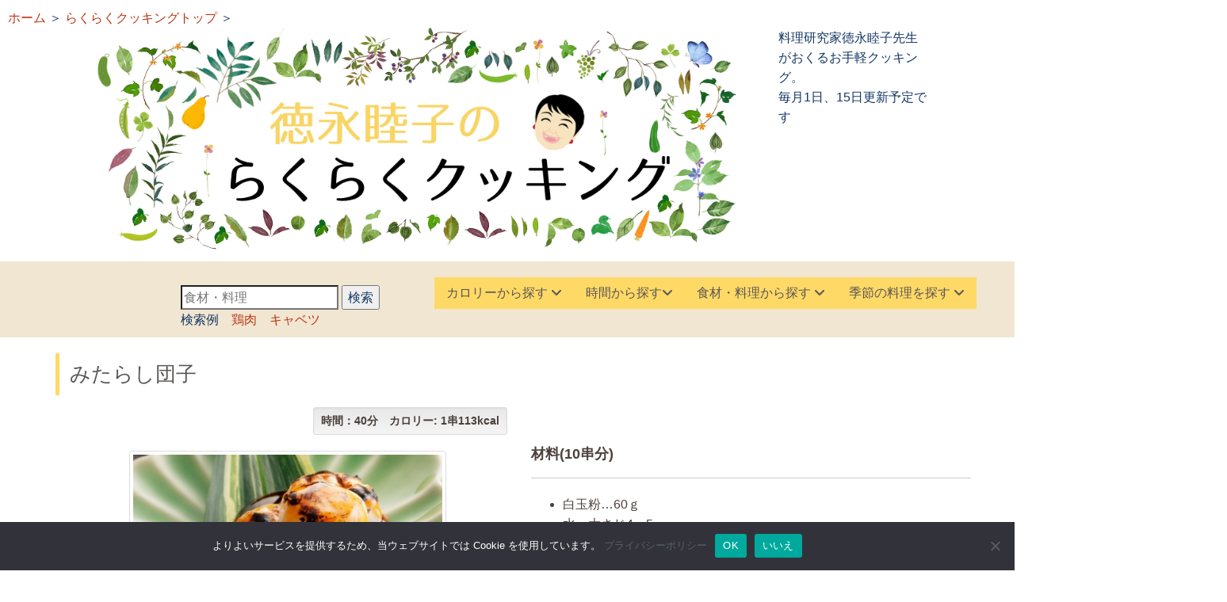

--- FILE ---
content_type: text/html; charset=UTF-8
request_url: https://www.miyajima-soy.co.jp/archives/recipe/175
body_size: 16868
content:
<!DOCTYPE html>
<!--[if lt IE 7]>      <html class="no-js lt-ie9 lt-ie8 lt-ie7"> <![endif]-->
<!--[if IE 7]>         <html class="no-js lt-ie9 lt-ie8"> <![endif]-->
<!--[if IE 8]>         <html class="no-js lt-ie9"> <![endif]-->
<!--[if gt IE 8]><!--> <html class="no-js"> <!--<![endif]-->
    <head>
		<!-- BASICS -->



        <meta charset="utf-8">
		<meta http-equiv="X-UA-Compatible" content="IE=edge,chrome=1">
        <title>第175回らくらくクッキング みたらし団子 | 宮島醤油宮島醤油</title>
		<link rel="shortcut icon" href="https://www.miyajima-soy.co.jp/wp-content/themes/miyajima-soy/miyajima.ico" />
		<link rel="apple-touch-icon" href="https://www.miyajima-soy.co.jp/wp-content/themes/miyajima-soy/img/icon/apple-touch-icon.png" />
        <meta name="description" content="">
		<meta name="viewport" content="width=device-width, initial-scale=1.0">	
		<link rel="stylesheet" href="https://www.miyajima-soy.co.jp/wp-content/themes/miyajima-soy/js/fancybox/jquery.fancybox.css" type="text/css" media="all" />
		<link rel="stylesheet" href="https://www.miyajima-soy.co.jp/wp-content/themes/miyajima-soy/css/bootstrap.css">
		<link rel="stylesheet" href="https://www.miyajima-soy.co.jp/wp-content/themes/miyajima-soy/css/bootstrap-theme.css">
	    <link rel="stylesheet" href="https://www.miyajima-soy.co.jp/wp-content/themes/miyajima-soy/css/style.css">
		<!-- skin -->
		<script src="https://kit.fontawesome.com/6854850348.js" crossorigin="anonymous"></script>
    <title>第175回らくらくクッキング みたらし団子 | 宮島醤油</title>
	<style>img:is([sizes="auto" i], [sizes^="auto," i]) { contain-intrinsic-size: 3000px 1500px }</style>
	
		<!-- All in One SEO 4.8.9 - aioseo.com -->
	<meta name="robots" content="max-image-preview:large" />
	<meta name="author" content="ad110ji76j"/>
	<link rel="canonical" href="https://www.miyajima-soy.co.jp/archives/recipe/175" />
	<meta name="generator" content="All in One SEO (AIOSEO) 4.8.9" />
		<meta property="og:locale" content="ja_JP" />
		<meta property="og:site_name" content="宮島醤油" />
		<meta property="og:type" content="article" />
		<meta property="og:title" content="第175回らくらくクッキング みたらし団子 | 宮島醤油" />
		<meta property="og:url" content="https://www.miyajima-soy.co.jp/archives/recipe/175" />
		<meta property="fb:app_id" content="477147589449844" />
		<meta property="fb:admins" content="1897719450289425" />
		<meta property="og:image" content="https://www.miyajima-soy.co.jp/wp-content/uploads/recipe/175-1.jpg" />
		<meta property="og:image:secure_url" content="https://www.miyajima-soy.co.jp/wp-content/uploads/recipe/175-1.jpg" />
		<meta property="og:image:width" content="400" />
		<meta property="og:image:height" content="266" />
		<meta property="article:tag" content="レシピ" />
		<meta property="article:published_time" content="2017-05-30T05:11:35+00:00" />
		<meta property="article:modified_time" content="2023-09-13T01:41:30+00:00" />
		<meta property="article:publisher" content="https://www.facebook.com/miyajimashoyu" />
		<meta name="twitter:card" content="summary" />
		<meta name="twitter:site" content="@miyajimashoyu" />
		<meta name="twitter:title" content="第175回らくらくクッキング みたらし団子 | 宮島醤油" />
		<meta name="twitter:image" content="https://www.miyajima-soy.co.jp/wp-content/uploads/recipe/175-1.jpg" />
		<script type="application/ld+json" class="aioseo-schema">
			{"@context":"https:\/\/schema.org","@graph":[{"@type":"BreadcrumbList","@id":"https:\/\/www.miyajima-soy.co.jp\/archives\/recipe\/175#breadcrumblist","itemListElement":[{"@type":"ListItem","@id":"https:\/\/www.miyajima-soy.co.jp#listItem","position":1,"name":"Home","item":"https:\/\/www.miyajima-soy.co.jp","nextItem":{"@type":"ListItem","@id":"https:\/\/www.miyajima-soy.co.jp\/archives\/recipe#listItem","name":"\u30ec\u30b7\u30d4"}},{"@type":"ListItem","@id":"https:\/\/www.miyajima-soy.co.jp\/archives\/recipe#listItem","position":2,"name":"\u30ec\u30b7\u30d4","item":"https:\/\/www.miyajima-soy.co.jp\/archives\/recipe","nextItem":{"@type":"ListItem","@id":"https:\/\/www.miyajima-soy.co.jp\/archives\/category\/new-recipe#listItem","name":"\u30ec\u30b7\u30d4"},"previousItem":{"@type":"ListItem","@id":"https:\/\/www.miyajima-soy.co.jp#listItem","name":"Home"}},{"@type":"ListItem","@id":"https:\/\/www.miyajima-soy.co.jp\/archives\/category\/new-recipe#listItem","position":3,"name":"\u30ec\u30b7\u30d4","item":"https:\/\/www.miyajima-soy.co.jp\/archives\/category\/new-recipe","nextItem":{"@type":"ListItem","@id":"https:\/\/www.miyajima-soy.co.jp\/archives\/recipe\/175#listItem","name":"\u7b2c175\u56de\u3089\u304f\u3089\u304f\u30af\u30c3\u30ad\u30f3\u30b0\u3000\u307f\u305f\u3089\u3057\u56e3\u5b50"},"previousItem":{"@type":"ListItem","@id":"https:\/\/www.miyajima-soy.co.jp\/archives\/recipe#listItem","name":"\u30ec\u30b7\u30d4"}},{"@type":"ListItem","@id":"https:\/\/www.miyajima-soy.co.jp\/archives\/recipe\/175#listItem","position":4,"name":"\u7b2c175\u56de\u3089\u304f\u3089\u304f\u30af\u30c3\u30ad\u30f3\u30b0\u3000\u307f\u305f\u3089\u3057\u56e3\u5b50","previousItem":{"@type":"ListItem","@id":"https:\/\/www.miyajima-soy.co.jp\/archives\/category\/new-recipe#listItem","name":"\u30ec\u30b7\u30d4"}}]},{"@type":"Organization","@id":"https:\/\/www.miyajima-soy.co.jp\/#organization","name":"\u5bae\u5cf6\u91a4\u6cb9\u682a\u5f0f\u4f1a\u793e","description":"\u5275\u696d\u660e\u6cbb15\u5e74\u30fb\u4f50\u8cc0\u770c\u5510\u6d25\u5e02","url":"https:\/\/www.miyajima-soy.co.jp\/","telephone":"+81955732151","logo":{"@type":"ImageObject","url":"https:\/\/www.miyajima-soy.co.jp\/wp-content\/uploads\/logo.png","@id":"https:\/\/www.miyajima-soy.co.jp\/archives\/recipe\/175\/#organizationLogo","width":144,"height":144},"image":{"@id":"https:\/\/www.miyajima-soy.co.jp\/archives\/recipe\/175\/#organizationLogo"},"sameAs":["https:\/\/www.instagram.com\/miyajimashoyu\/"]},{"@type":"Person","@id":"https:\/\/www.miyajima-soy.co.jp\/archives\/author\/admin#author","url":"https:\/\/www.miyajima-soy.co.jp\/archives\/author\/admin","name":"ad110ji76j","image":{"@type":"ImageObject","@id":"https:\/\/www.miyajima-soy.co.jp\/archives\/recipe\/175#authorImage","url":"https:\/\/secure.gravatar.com\/avatar\/af372b752a968cae1683b3768bc07f765496ef6475776ab1df82173c4c75f3bc?s=96&d=mm&r=g","width":96,"height":96,"caption":"ad110ji76j"}},{"@type":"WebPage","@id":"https:\/\/www.miyajima-soy.co.jp\/archives\/recipe\/175#webpage","url":"https:\/\/www.miyajima-soy.co.jp\/archives\/recipe\/175","name":"\u7b2c175\u56de\u3089\u304f\u3089\u304f\u30af\u30c3\u30ad\u30f3\u30b0 \u307f\u305f\u3089\u3057\u56e3\u5b50 | \u5bae\u5cf6\u91a4\u6cb9","inLanguage":"ja","isPartOf":{"@id":"https:\/\/www.miyajima-soy.co.jp\/#website"},"breadcrumb":{"@id":"https:\/\/www.miyajima-soy.co.jp\/archives\/recipe\/175#breadcrumblist"},"author":{"@id":"https:\/\/www.miyajima-soy.co.jp\/archives\/author\/admin#author"},"creator":{"@id":"https:\/\/www.miyajima-soy.co.jp\/archives\/author\/admin#author"},"image":{"@type":"ImageObject","url":"https:\/\/www.miyajima-soy.co.jp\/wp-content\/uploads\/recipe\/175-1.jpg","@id":"https:\/\/www.miyajima-soy.co.jp\/archives\/recipe\/175\/#mainImage","width":400,"height":266},"primaryImageOfPage":{"@id":"https:\/\/www.miyajima-soy.co.jp\/archives\/recipe\/175#mainImage"},"datePublished":"2017-05-30T14:11:35+09:00","dateModified":"2023-09-13T10:41:30+09:00"},{"@type":"WebSite","@id":"https:\/\/www.miyajima-soy.co.jp\/#website","url":"https:\/\/www.miyajima-soy.co.jp\/","name":"\u5bae\u5cf6\u91a4\u6cb9","description":"\u5275\u696d\u660e\u6cbb15\u5e74\u30fb\u4f50\u8cc0\u770c\u5510\u6d25\u5e02","inLanguage":"ja","publisher":{"@id":"https:\/\/www.miyajima-soy.co.jp\/#organization"}}]}
		</script>
		<!-- All in One SEO -->

<link rel='dns-prefetch' href='//www.google.com' />
<link rel='dns-prefetch' href='//www.googletagmanager.com' />
<link rel='dns-prefetch' href='//fonts.googleapis.com' />
<link rel='dns-prefetch' href='//cdnjs.cloudflare.com' />
<link rel='dns-prefetch' href='//use.fontawesome.com' />
<link rel="alternate" type="application/rss+xml" title="宮島醤油 &raquo; フィード" href="https://www.miyajima-soy.co.jp/feed" />
<link rel="alternate" type="application/rss+xml" title="宮島醤油 &raquo; コメントフィード" href="https://www.miyajima-soy.co.jp/comments/feed" />
<script type="text/javascript">
/* <![CDATA[ */
window._wpemojiSettings = {"baseUrl":"https:\/\/s.w.org\/images\/core\/emoji\/16.0.1\/72x72\/","ext":".png","svgUrl":"https:\/\/s.w.org\/images\/core\/emoji\/16.0.1\/svg\/","svgExt":".svg","source":{"concatemoji":"https:\/\/www.miyajima-soy.co.jp\/wp-includes\/js\/wp-emoji-release.min.js?ver=6.8.3"}};
/*! This file is auto-generated */
!function(s,n){var o,i,e;function c(e){try{var t={supportTests:e,timestamp:(new Date).valueOf()};sessionStorage.setItem(o,JSON.stringify(t))}catch(e){}}function p(e,t,n){e.clearRect(0,0,e.canvas.width,e.canvas.height),e.fillText(t,0,0);var t=new Uint32Array(e.getImageData(0,0,e.canvas.width,e.canvas.height).data),a=(e.clearRect(0,0,e.canvas.width,e.canvas.height),e.fillText(n,0,0),new Uint32Array(e.getImageData(0,0,e.canvas.width,e.canvas.height).data));return t.every(function(e,t){return e===a[t]})}function u(e,t){e.clearRect(0,0,e.canvas.width,e.canvas.height),e.fillText(t,0,0);for(var n=e.getImageData(16,16,1,1),a=0;a<n.data.length;a++)if(0!==n.data[a])return!1;return!0}function f(e,t,n,a){switch(t){case"flag":return n(e,"\ud83c\udff3\ufe0f\u200d\u26a7\ufe0f","\ud83c\udff3\ufe0f\u200b\u26a7\ufe0f")?!1:!n(e,"\ud83c\udde8\ud83c\uddf6","\ud83c\udde8\u200b\ud83c\uddf6")&&!n(e,"\ud83c\udff4\udb40\udc67\udb40\udc62\udb40\udc65\udb40\udc6e\udb40\udc67\udb40\udc7f","\ud83c\udff4\u200b\udb40\udc67\u200b\udb40\udc62\u200b\udb40\udc65\u200b\udb40\udc6e\u200b\udb40\udc67\u200b\udb40\udc7f");case"emoji":return!a(e,"\ud83e\udedf")}return!1}function g(e,t,n,a){var r="undefined"!=typeof WorkerGlobalScope&&self instanceof WorkerGlobalScope?new OffscreenCanvas(300,150):s.createElement("canvas"),o=r.getContext("2d",{willReadFrequently:!0}),i=(o.textBaseline="top",o.font="600 32px Arial",{});return e.forEach(function(e){i[e]=t(o,e,n,a)}),i}function t(e){var t=s.createElement("script");t.src=e,t.defer=!0,s.head.appendChild(t)}"undefined"!=typeof Promise&&(o="wpEmojiSettingsSupports",i=["flag","emoji"],n.supports={everything:!0,everythingExceptFlag:!0},e=new Promise(function(e){s.addEventListener("DOMContentLoaded",e,{once:!0})}),new Promise(function(t){var n=function(){try{var e=JSON.parse(sessionStorage.getItem(o));if("object"==typeof e&&"number"==typeof e.timestamp&&(new Date).valueOf()<e.timestamp+604800&&"object"==typeof e.supportTests)return e.supportTests}catch(e){}return null}();if(!n){if("undefined"!=typeof Worker&&"undefined"!=typeof OffscreenCanvas&&"undefined"!=typeof URL&&URL.createObjectURL&&"undefined"!=typeof Blob)try{var e="postMessage("+g.toString()+"("+[JSON.stringify(i),f.toString(),p.toString(),u.toString()].join(",")+"));",a=new Blob([e],{type:"text/javascript"}),r=new Worker(URL.createObjectURL(a),{name:"wpTestEmojiSupports"});return void(r.onmessage=function(e){c(n=e.data),r.terminate(),t(n)})}catch(e){}c(n=g(i,f,p,u))}t(n)}).then(function(e){for(var t in e)n.supports[t]=e[t],n.supports.everything=n.supports.everything&&n.supports[t],"flag"!==t&&(n.supports.everythingExceptFlag=n.supports.everythingExceptFlag&&n.supports[t]);n.supports.everythingExceptFlag=n.supports.everythingExceptFlag&&!n.supports.flag,n.DOMReady=!1,n.readyCallback=function(){n.DOMReady=!0}}).then(function(){return e}).then(function(){var e;n.supports.everything||(n.readyCallback(),(e=n.source||{}).concatemoji?t(e.concatemoji):e.wpemoji&&e.twemoji&&(t(e.twemoji),t(e.wpemoji)))}))}((window,document),window._wpemojiSettings);
/* ]]> */
</script>
<style id='wp-emoji-styles-inline-css' type='text/css'>

	img.wp-smiley, img.emoji {
		display: inline !important;
		border: none !important;
		box-shadow: none !important;
		height: 1em !important;
		width: 1em !important;
		margin: 0 0.07em !important;
		vertical-align: -0.1em !important;
		background: none !important;
		padding: 0 !important;
	}
</style>
<link rel='stylesheet' id='wp-block-library-css' href='https://www.miyajima-soy.co.jp/wp-includes/css/dist/block-library/style.min.css?ver=6.8.3' type='text/css' media='all' />
<style id='classic-theme-styles-inline-css' type='text/css'>
/*! This file is auto-generated */
.wp-block-button__link{color:#fff;background-color:#32373c;border-radius:9999px;box-shadow:none;text-decoration:none;padding:calc(.667em + 2px) calc(1.333em + 2px);font-size:1.125em}.wp-block-file__button{background:#32373c;color:#fff;text-decoration:none}
</style>
<style id='font-awesome-svg-styles-default-inline-css' type='text/css'>
.svg-inline--fa {
  display: inline-block;
  height: 1em;
  overflow: visible;
  vertical-align: -.125em;
}
</style>
<link rel='stylesheet' id='font-awesome-svg-styles-css' href='https://www.miyajima-soy.co.jp/wp-content/uploads/font-awesome/v6.6.0/css/svg-with-js.css' type='text/css' media='all' />
<style id='font-awesome-svg-styles-inline-css' type='text/css'>
   .wp-block-font-awesome-icon svg::before,
   .wp-rich-text-font-awesome-icon svg::before {content: unset;}
</style>
<style id='global-styles-inline-css' type='text/css'>
:root{--wp--preset--aspect-ratio--square: 1;--wp--preset--aspect-ratio--4-3: 4/3;--wp--preset--aspect-ratio--3-4: 3/4;--wp--preset--aspect-ratio--3-2: 3/2;--wp--preset--aspect-ratio--2-3: 2/3;--wp--preset--aspect-ratio--16-9: 16/9;--wp--preset--aspect-ratio--9-16: 9/16;--wp--preset--color--black: #000000;--wp--preset--color--cyan-bluish-gray: #abb8c3;--wp--preset--color--white: #ffffff;--wp--preset--color--pale-pink: #f78da7;--wp--preset--color--vivid-red: #cf2e2e;--wp--preset--color--luminous-vivid-orange: #ff6900;--wp--preset--color--luminous-vivid-amber: #fcb900;--wp--preset--color--light-green-cyan: #7bdcb5;--wp--preset--color--vivid-green-cyan: #00d084;--wp--preset--color--pale-cyan-blue: #8ed1fc;--wp--preset--color--vivid-cyan-blue: #0693e3;--wp--preset--color--vivid-purple: #9b51e0;--wp--preset--gradient--vivid-cyan-blue-to-vivid-purple: linear-gradient(135deg,rgba(6,147,227,1) 0%,rgb(155,81,224) 100%);--wp--preset--gradient--light-green-cyan-to-vivid-green-cyan: linear-gradient(135deg,rgb(122,220,180) 0%,rgb(0,208,130) 100%);--wp--preset--gradient--luminous-vivid-amber-to-luminous-vivid-orange: linear-gradient(135deg,rgba(252,185,0,1) 0%,rgba(255,105,0,1) 100%);--wp--preset--gradient--luminous-vivid-orange-to-vivid-red: linear-gradient(135deg,rgba(255,105,0,1) 0%,rgb(207,46,46) 100%);--wp--preset--gradient--very-light-gray-to-cyan-bluish-gray: linear-gradient(135deg,rgb(238,238,238) 0%,rgb(169,184,195) 100%);--wp--preset--gradient--cool-to-warm-spectrum: linear-gradient(135deg,rgb(74,234,220) 0%,rgb(151,120,209) 20%,rgb(207,42,186) 40%,rgb(238,44,130) 60%,rgb(251,105,98) 80%,rgb(254,248,76) 100%);--wp--preset--gradient--blush-light-purple: linear-gradient(135deg,rgb(255,206,236) 0%,rgb(152,150,240) 100%);--wp--preset--gradient--blush-bordeaux: linear-gradient(135deg,rgb(254,205,165) 0%,rgb(254,45,45) 50%,rgb(107,0,62) 100%);--wp--preset--gradient--luminous-dusk: linear-gradient(135deg,rgb(255,203,112) 0%,rgb(199,81,192) 50%,rgb(65,88,208) 100%);--wp--preset--gradient--pale-ocean: linear-gradient(135deg,rgb(255,245,203) 0%,rgb(182,227,212) 50%,rgb(51,167,181) 100%);--wp--preset--gradient--electric-grass: linear-gradient(135deg,rgb(202,248,128) 0%,rgb(113,206,126) 100%);--wp--preset--gradient--midnight: linear-gradient(135deg,rgb(2,3,129) 0%,rgb(40,116,252) 100%);--wp--preset--font-size--small: 13px;--wp--preset--font-size--medium: 20px;--wp--preset--font-size--large: 36px;--wp--preset--font-size--x-large: 42px;--wp--preset--spacing--20: 0.44rem;--wp--preset--spacing--30: 0.67rem;--wp--preset--spacing--40: 1rem;--wp--preset--spacing--50: 1.5rem;--wp--preset--spacing--60: 2.25rem;--wp--preset--spacing--70: 3.38rem;--wp--preset--spacing--80: 5.06rem;--wp--preset--shadow--natural: 6px 6px 9px rgba(0, 0, 0, 0.2);--wp--preset--shadow--deep: 12px 12px 50px rgba(0, 0, 0, 0.4);--wp--preset--shadow--sharp: 6px 6px 0px rgba(0, 0, 0, 0.2);--wp--preset--shadow--outlined: 6px 6px 0px -3px rgba(255, 255, 255, 1), 6px 6px rgba(0, 0, 0, 1);--wp--preset--shadow--crisp: 6px 6px 0px rgba(0, 0, 0, 1);}:where(.is-layout-flex){gap: 0.5em;}:where(.is-layout-grid){gap: 0.5em;}body .is-layout-flex{display: flex;}.is-layout-flex{flex-wrap: wrap;align-items: center;}.is-layout-flex > :is(*, div){margin: 0;}body .is-layout-grid{display: grid;}.is-layout-grid > :is(*, div){margin: 0;}:where(.wp-block-columns.is-layout-flex){gap: 2em;}:where(.wp-block-columns.is-layout-grid){gap: 2em;}:where(.wp-block-post-template.is-layout-flex){gap: 1.25em;}:where(.wp-block-post-template.is-layout-grid){gap: 1.25em;}.has-black-color{color: var(--wp--preset--color--black) !important;}.has-cyan-bluish-gray-color{color: var(--wp--preset--color--cyan-bluish-gray) !important;}.has-white-color{color: var(--wp--preset--color--white) !important;}.has-pale-pink-color{color: var(--wp--preset--color--pale-pink) !important;}.has-vivid-red-color{color: var(--wp--preset--color--vivid-red) !important;}.has-luminous-vivid-orange-color{color: var(--wp--preset--color--luminous-vivid-orange) !important;}.has-luminous-vivid-amber-color{color: var(--wp--preset--color--luminous-vivid-amber) !important;}.has-light-green-cyan-color{color: var(--wp--preset--color--light-green-cyan) !important;}.has-vivid-green-cyan-color{color: var(--wp--preset--color--vivid-green-cyan) !important;}.has-pale-cyan-blue-color{color: var(--wp--preset--color--pale-cyan-blue) !important;}.has-vivid-cyan-blue-color{color: var(--wp--preset--color--vivid-cyan-blue) !important;}.has-vivid-purple-color{color: var(--wp--preset--color--vivid-purple) !important;}.has-black-background-color{background-color: var(--wp--preset--color--black) !important;}.has-cyan-bluish-gray-background-color{background-color: var(--wp--preset--color--cyan-bluish-gray) !important;}.has-white-background-color{background-color: var(--wp--preset--color--white) !important;}.has-pale-pink-background-color{background-color: var(--wp--preset--color--pale-pink) !important;}.has-vivid-red-background-color{background-color: var(--wp--preset--color--vivid-red) !important;}.has-luminous-vivid-orange-background-color{background-color: var(--wp--preset--color--luminous-vivid-orange) !important;}.has-luminous-vivid-amber-background-color{background-color: var(--wp--preset--color--luminous-vivid-amber) !important;}.has-light-green-cyan-background-color{background-color: var(--wp--preset--color--light-green-cyan) !important;}.has-vivid-green-cyan-background-color{background-color: var(--wp--preset--color--vivid-green-cyan) !important;}.has-pale-cyan-blue-background-color{background-color: var(--wp--preset--color--pale-cyan-blue) !important;}.has-vivid-cyan-blue-background-color{background-color: var(--wp--preset--color--vivid-cyan-blue) !important;}.has-vivid-purple-background-color{background-color: var(--wp--preset--color--vivid-purple) !important;}.has-black-border-color{border-color: var(--wp--preset--color--black) !important;}.has-cyan-bluish-gray-border-color{border-color: var(--wp--preset--color--cyan-bluish-gray) !important;}.has-white-border-color{border-color: var(--wp--preset--color--white) !important;}.has-pale-pink-border-color{border-color: var(--wp--preset--color--pale-pink) !important;}.has-vivid-red-border-color{border-color: var(--wp--preset--color--vivid-red) !important;}.has-luminous-vivid-orange-border-color{border-color: var(--wp--preset--color--luminous-vivid-orange) !important;}.has-luminous-vivid-amber-border-color{border-color: var(--wp--preset--color--luminous-vivid-amber) !important;}.has-light-green-cyan-border-color{border-color: var(--wp--preset--color--light-green-cyan) !important;}.has-vivid-green-cyan-border-color{border-color: var(--wp--preset--color--vivid-green-cyan) !important;}.has-pale-cyan-blue-border-color{border-color: var(--wp--preset--color--pale-cyan-blue) !important;}.has-vivid-cyan-blue-border-color{border-color: var(--wp--preset--color--vivid-cyan-blue) !important;}.has-vivid-purple-border-color{border-color: var(--wp--preset--color--vivid-purple) !important;}.has-vivid-cyan-blue-to-vivid-purple-gradient-background{background: var(--wp--preset--gradient--vivid-cyan-blue-to-vivid-purple) !important;}.has-light-green-cyan-to-vivid-green-cyan-gradient-background{background: var(--wp--preset--gradient--light-green-cyan-to-vivid-green-cyan) !important;}.has-luminous-vivid-amber-to-luminous-vivid-orange-gradient-background{background: var(--wp--preset--gradient--luminous-vivid-amber-to-luminous-vivid-orange) !important;}.has-luminous-vivid-orange-to-vivid-red-gradient-background{background: var(--wp--preset--gradient--luminous-vivid-orange-to-vivid-red) !important;}.has-very-light-gray-to-cyan-bluish-gray-gradient-background{background: var(--wp--preset--gradient--very-light-gray-to-cyan-bluish-gray) !important;}.has-cool-to-warm-spectrum-gradient-background{background: var(--wp--preset--gradient--cool-to-warm-spectrum) !important;}.has-blush-light-purple-gradient-background{background: var(--wp--preset--gradient--blush-light-purple) !important;}.has-blush-bordeaux-gradient-background{background: var(--wp--preset--gradient--blush-bordeaux) !important;}.has-luminous-dusk-gradient-background{background: var(--wp--preset--gradient--luminous-dusk) !important;}.has-pale-ocean-gradient-background{background: var(--wp--preset--gradient--pale-ocean) !important;}.has-electric-grass-gradient-background{background: var(--wp--preset--gradient--electric-grass) !important;}.has-midnight-gradient-background{background: var(--wp--preset--gradient--midnight) !important;}.has-small-font-size{font-size: var(--wp--preset--font-size--small) !important;}.has-medium-font-size{font-size: var(--wp--preset--font-size--medium) !important;}.has-large-font-size{font-size: var(--wp--preset--font-size--large) !important;}.has-x-large-font-size{font-size: var(--wp--preset--font-size--x-large) !important;}
:where(.wp-block-post-template.is-layout-flex){gap: 1.25em;}:where(.wp-block-post-template.is-layout-grid){gap: 1.25em;}
:where(.wp-block-columns.is-layout-flex){gap: 2em;}:where(.wp-block-columns.is-layout-grid){gap: 2em;}
:root :where(.wp-block-pullquote){font-size: 1.5em;line-height: 1.6;}
</style>
<link rel='stylesheet' id='contact-form-7-css' href='https://www.miyajima-soy.co.jp/wp-content/plugins/contact-form-7/includes/css/styles.css?ver=6.1.3' type='text/css' media='all' />
<link rel='stylesheet' id='cf7msm_styles-css' href='https://www.miyajima-soy.co.jp/wp-content/plugins/contact-form-7-multi-step-module/resources/cf7msm.css?ver=4.5' type='text/css' media='all' />
<link rel='stylesheet' id='contact-form-7-confirm-css' href='https://www.miyajima-soy.co.jp/wp-content/plugins/contact-form-7-add-confirm/includes/css/styles.css?ver=5.1' type='text/css' media='all' />
<link rel='stylesheet' id='cookie-notice-front-css' href='https://www.miyajima-soy.co.jp/wp-content/plugins/cookie-notice/css/front.min.css?ver=2.5.8' type='text/css' media='all' />
<link rel='stylesheet' id='twentytwelve-fonts-css' href='https://fonts.googleapis.com/css?family=Open+Sans:400italic,700italic,400,700&#038;subset=latin,latin-ext' type='text/css' media='all' />
<link rel='stylesheet' id='twentytwelve-style-css' href='https://www.miyajima-soy.co.jp/wp-content/themes/miyajima-soy/style.css?ver=6.8.3' type='text/css' media='all' />
<!--[if lt IE 9]>
<link rel='stylesheet' id='twentytwelve-ie-css' href='https://www.miyajima-soy.co.jp/wp-content/themes/miyajima-soy/css/ie.css?ver=20121010' type='text/css' media='all' />
<![endif]-->
<link rel='stylesheet' id='font-awesome-official-css' href='https://use.fontawesome.com/releases/v6.6.0/css/all.css' type='text/css' media='all' integrity="sha384-h/hnnw1Bi4nbpD6kE7nYfCXzovi622sY5WBxww8ARKwpdLj5kUWjRuyiXaD1U2JT" crossorigin="anonymous" />
<link rel='stylesheet' id='dflip-style-css' href='https://www.miyajima-soy.co.jp/wp-content/plugins/3d-flipbook-dflip-lite/assets/css/dflip.min.css?ver=2.4.20' type='text/css' media='all' />
<link rel='stylesheet' id='jquery-lazyloadxt-spinner-css-css' href='//www.miyajima-soy.co.jp/wp-content/plugins/a3-lazy-load/assets/css/jquery.lazyloadxt.spinner.css?ver=6.8.3' type='text/css' media='all' />
<link rel='stylesheet' id='a3a3_lazy_load-css' href='//www.miyajima-soy.co.jp/wp-content/uploads/sass/a3_lazy_load.min.css?ver=1592896231' type='text/css' media='all' />
<link rel='stylesheet' id='font-awesome-official-v4shim-css' href='https://use.fontawesome.com/releases/v6.6.0/css/v4-shims.css' type='text/css' media='all' integrity="sha384-Heamg4F/EELwbmnBJapxaWTkcdX/DCrJpYgSshI5BkI7xghn3RvDcpG+1xUJt/7K" crossorigin="anonymous" />
<!--n2css--><script type="text/javascript" src="https://www.miyajima-soy.co.jp/wp-includes/js/jquery/jquery.min.js?ver=3.7.1" id="jquery-core-js"></script>
<script type="text/javascript" src="https://www.miyajima-soy.co.jp/wp-includes/js/jquery/jquery-migrate.min.js?ver=3.4.1" id="jquery-migrate-js"></script>
<script type="text/javascript" id="cookie-notice-front-js-before">
/* <![CDATA[ */
var cnArgs = {"ajaxUrl":"https:\/\/www.miyajima-soy.co.jp\/wp-admin\/admin-ajax.php","nonce":"157b4fe7e4","hideEffect":"fade","position":"bottom","onScroll":false,"onScrollOffset":100,"onClick":false,"cookieName":"cookie_notice_accepted","cookieTime":2592000,"cookieTimeRejected":2592000,"globalCookie":false,"redirection":false,"cache":false,"revokeCookies":false,"revokeCookiesOpt":"automatic"};
/* ]]> */
</script>
<script type="text/javascript" src="https://www.miyajima-soy.co.jp/wp-content/plugins/cookie-notice/js/front.min.js?ver=2.5.8" id="cookie-notice-front-js"></script>

<!-- Site Kit によって追加された Google タグ（gtag.js）スニペット -->
<!-- Google アナリティクス スニペット (Site Kit が追加) -->
<script type="text/javascript" src="https://www.googletagmanager.com/gtag/js?id=GT-5NPSHZS" id="google_gtagjs-js" async></script>
<script type="text/javascript" id="google_gtagjs-js-after">
/* <![CDATA[ */
window.dataLayer = window.dataLayer || [];function gtag(){dataLayer.push(arguments);}
gtag("set","linker",{"domains":["www.miyajima-soy.co.jp"]});
gtag("js", new Date());
gtag("set", "developer_id.dZTNiMT", true);
gtag("config", "GT-5NPSHZS");
/* ]]> */
</script>
<link rel="https://api.w.org/" href="https://www.miyajima-soy.co.jp/wp-json/" /><link rel="EditURI" type="application/rsd+xml" title="RSD" href="https://www.miyajima-soy.co.jp/xmlrpc.php?rsd" />
<meta name="generator" content="WordPress 6.8.3" />
<link rel='shortlink' href='https://www.miyajima-soy.co.jp/?p=4798' />
<link rel="alternate" title="oEmbed (JSON)" type="application/json+oembed" href="https://www.miyajima-soy.co.jp/wp-json/oembed/1.0/embed?url=https%3A%2F%2Fwww.miyajima-soy.co.jp%2Farchives%2Frecipe%2F175" />
<link rel="alternate" title="oEmbed (XML)" type="text/xml+oembed" href="https://www.miyajima-soy.co.jp/wp-json/oembed/1.0/embed?url=https%3A%2F%2Fwww.miyajima-soy.co.jp%2Farchives%2Frecipe%2F175&#038;format=xml" />
<meta name="generator" content="Site Kit by Google 1.165.0" /><style type="text/css">.recentcomments a{display:inline !important;padding:0 !important;margin:0 !important;}</style>
<!-- BEGIN GAINWP v5.4.6 Universal Analytics - https://intelligencewp.com/google-analytics-in-wordpress/ -->
<script>
(function(i,s,o,g,r,a,m){i['GoogleAnalyticsObject']=r;i[r]=i[r]||function(){
	(i[r].q=i[r].q||[]).push(arguments)},i[r].l=1*new Date();a=s.createElement(o),
	m=s.getElementsByTagName(o)[0];a.async=1;a.src=g;m.parentNode.insertBefore(a,m)
})(window,document,'script','https://www.google-analytics.com/analytics.js','ga');
  ga('create', 'UA-4517550-2', 'auto');
  ga('send', 'pageview');
</script>
<!-- END GAINWP Universal Analytics -->
		<meta name="google-site-verification" content="hOKCif6loCYm8VWWU9ZfEoX8uOMUIqK6e6gy4byEt3A" />
	</head>
	 
    <body>
		<div id="fb-root"></div>
<script>(function(d, s, id) {
  var js, fjs = d.getElementsByTagName(s)[0];
  if (d.getElementById(id)) return;
  js = d.createElement(s); js.id = id;
  js.src = 'https://connect.facebook.net/ja_JP/sdk.js#xfbml=1&version=v3.1&appId=477147589449844&autoLogAppEvents=1';
  fjs.parentNode.insertBefore(js, fjs);
}(document, 'script', 'facebook-jssdk'));</script>
		<section id="header" class="appear"></section>
		
<div class="row">
<div class="col-md-5 mar-left10 mar-top10">
<a href="https://www.miyajima-soy.co.jp">ホーム</a> ＞ <a href="https://www.miyajima-soy.co.jp/recipetop">らくらくクッキングトップ</a> ＞ </div></div>
<div class="row">
<div class="header center-block">
<div class="col-md-8 col-md-offset-1 col-xs-12 pad-bot10">
<a href="https://www.miyajima-soy.co.jp/recipetop"><picture>
    <source srcset="https://www.miyajima-soy.co.jp/wp-content/uploads/recipe/rakurakutopsp.jpg" alt="" width="1306" height="888"class="img-responsive wp-image-16958" media="(max-width: 767px)">
  <img src="https://www.miyajima-soy.co.jp/wp-content/uploads/recipe/rakurakutopnew.jpg" alt="" width="2168" height="732" class="img-responsive wp-image-13630" />
		</picture></a>
</div></div>
	<div class="col-md-2 col-xs-11">
    <p>料理研究家徳永睦子先生がおくるお手軽クッキング。
<br>毎月1日、15日更新予定です</p>
</div></div>
</div></div>
<div class="recipesearch">
<div class="col-md-offset-2 col-md-3 col-xs-12 pad-top30">
<form method="get" id="searchform" action="https://www.miyajima-soy.co.jp/"><input type="text" name="s" id="s" value="" placeholder="食材・料理" /><input type="hidden" name="post_type" value="recipe"> <input type="submit" value="検索" accesskey="f" />
	</form><p>検索例　<a href="https://www.miyajima-soy.co.jp/archives/recipe_category/toriniku">鶏肉</a>　<a href="https://www.miyajima-soy.co.jp/archives/recipe_category/cabbage">キャベツ</a>　</p></div>
<div class="col-md-5 col-xs-12 pad-top20 text-left">
<nav class="center secondary-header-nav">
<div id="menu">
	<div id="menu-inner"><div id="btn-content"><span id="menu-btn"><i class="blogicon-reorder"></i> レシピの検索はここから <i class="fa fa-angle-down" aria-hidden="true"></i></span></div>
    <ul id="menu-content">
        <li class="first-content"><a href="https://www.miyajima-soy.co.jp/kcal">カロリーから探す <i class="fa fa-angle-down" aria-hidden="true"></i></a>
            <ul class="second-content">
                <li><a href="https://www.miyajima-soy.co.jp/archives/recipe_category/100kcal">100kcal未満</a></li>
                <li><a href="https://www.miyajima-soy.co.jp/archives/recipe_category/100-199kcal">100-199kcal</a></li>
                <li><a href="https://www.miyajima-soy.co.jp/archives/recipe_category/200-299kcal">200-299kcal</a></li>
<li><a href="https://www.miyajima-soy.co.jp/archives/recipe_category/300-399kcal">300-399kcal</a></li>
<li><a href="https://www.miyajima-soy.co.jp/archives/recipe_category/400-499kcal">400-499kcal</a></li>
<li><a href="https://www.miyajima-soy.co.jp/archives/recipe_category/500-599kcal">500-599kcal</a></li>
<li><a href="https://www.miyajima-soy.co.jp/archives/recipe_category/600kcal">600kcal以上</a></li>
            </ul>
        </li>
<li class="first-content"><a href="https://www.miyajima-soy.co.jp/time">時間から探す<i class="fa fa-angle-down" aria-hidden="true"></i></a>
            <ul class="second-content">
                <li><a href="https://www.miyajima-soy.co.jp/archives/recipe_category/20minute">20分未満</a></li>
                <li><a href="https://www.miyajima-soy.co.jp/archives/recipe_category/20-29minute">20-30分未満</a></li>
                <li><a href="https://www.miyajima-soy.co.jp/archives/recipe_category/30-60minute">30-60分未満</a></li>
<li><a href="https://www.miyajima-soy.co.jp/archives/recipe_category/60minute">60分以上</a></li>
            </ul>
        </li>
		<li class="first-content"><a href="https://www.miyajima-soy.co.jp/zairyou">食材・料理から探す <i class="fa fa-angle-down" aria-hidden="true"></i></i></a>
            <ul class="second-content">
 <li><a href="https://www.miyajima-soy.co.jp/niku">お肉 <i class="fa fa-angle-down" aria-hidden="true"></i></a>
                    <ul class="third-content">
                      <li class="third"><a href="https://www.miyajima-soy.co.jp/archives/recipe_category/beef">牛肉</a></li>
                      <li class="third"><a href="https://www.miyajima-soy.co.jp/archives/recipe_category/pork">豚肉</a></li>
                      <li class="third"><a href="https://www.miyajima-soy.co.jp/archives/recipe_category/toriniku">鶏肉</a></li>
                      <li class="third"><a href="https://www.miyajima-soy.co.jp/archives/recipe_category/hikiniku">ひき肉</a></li>
                    </ul>
                </li>
 <li><a href="https://www.miyajima-soy.co.jp/sakana">魚介類 <i class="fa fa-angle-down" aria-hidden="true"></i></a>
                    <ul class="third-content">
                      <li class="third"><a href="https://www.miyajima-soy.co.jp/archives/recipe_category/salmon">鮭</a></li>
                      <li class="third"><a href="https://www.miyajima-soy.co.jp/archives/recipe_category/shrimp">えび・いか・たこ</a></li>
                      <li class="third"><a href="https://www.miyajima-soy.co.jp/archives/recipe_category/siromi">白身魚</a></li>
                      <li class="third"><a href="https://www.miyajima-soy.co.jp/archives/recipe_category/ao">青魚</a></li>
                    </ul>
                </li>

 <li><a href="https://www.miyajima-soy.co.jp/yasai">野菜 <i class="fa fa-angle-down" aria-hidden="true"></i></a>                                   <ul class="third-content">
                      <li class="third"><a href="https://www.miyajima-soy.co.jp/archives/recipe_category/	cabbage">キャベツ</a></li>
                      <li class="third"><a href="https://www.miyajima-soy.co.jp/archives/recipe_category/carrot">人参</a></li>
                      <li class="third"><a href="https://www.miyajima-soy.co.jp/archives/recipe_category/onion">玉ねぎ</a></li>
                      <li class="third"><a href="https://www.miyajima-soy.co.jp/archives/recipe_category/mushroom">きのこ</a></li>
                      <li class="third"><a href="https://www.miyajima-soy.co.jp/archives/recipe_category/poteto">じゃがいも</a></li>
                      <li class="third"><a href="https://www.miyajima-soy.co.jp/archives/recipe_category/eggplant">なす</a></li>
                      <li class="third"><a href="https://www.miyajima-soy.co.jp/archives/recipe_category/tomato">トマト</a></li>
                      <li class="third"><a href="https://www.miyajima-soy.co.jp/archives/recipe_category/daikon">大根</a></li>
                      <li class="third"><a href="https://www.miyajima-soy.co.jp/archives/recipe_category/moyashi">もやし</a></li>
                      <li class="third"><a href="https://www.miyajima-soy.co.jp/archives/recipe_category/satoimo">里芋</a></li>
                      <li class="third"><a href="https://www.miyajima-soy.co.jp/archives/recipe_category/sironegi">白ネギ</a></li>
                      <li class="third"><a href="https://www.miyajima-soy.co.jp/archives/recipe_category/asparagus">アスパラ</a></li>
                      <li class="third"><a href="https://www.miyajima-soy.co.jp/archives/recipe_category/green pepper">ピーマン</a></li>
                      <li class="third"><a href="https://www.miyajima-soy.co.jp/archives/recipe_category/gobou">ごぼう</a></li>
                    </ul>
                </li>

                
                <li><a href="https://www.miyajima-soy.co.jp/archives/recipe_category/gohan">ごはんもの</a></li>
                <li><a href="https://www.miyajima-soy.co.jp/archives/recipe_category/salad">サラダ</a></li>
                <li><a href="https://www.miyajima-soy.co.jp/archives/recipe_category/soup">スープ・汁物・鍋物</a></li>
                <li><a href="https://www.miyajima-soy.co.jp/archives/recipe_category/men">麺・パスタ・グラタン</a></li>
                <li><a href="https://www.miyajima-soy.co.jp/archives/recipe_category/egg">卵</a></li>
				<li><a href="https://www.miyajima-soy.co.jp/archives/recipe_category/spicy">スパイスを効かせた料理</a></li>
				<li><a href="https://www.miyajima-soy.co.jp/archives/recipe_category/bento">お弁当の一品に</a></li>

       </ul></li>
<li class="first-content"><a href=" https://www.miyajima-soy.co.jp/season">季節の料理を探す <i class="fa fa-angle-down" aria-hidden="true"></i></i></a>
            <ul class="second-content">
                <li><a href="https://www.miyajima-soy.co.jp/archives/recipe_category/spring">春</a></li>
                <li><a href="https://www.miyajima-soy.co.jp/archives/recipe_category/summer">夏</a></li>
                <li><a href="https://www.miyajima-soy.co.jp/archives/recipe_category/autumn">秋</a></li>
<li><a href="https://www.miyajima-soy.co.jp/archives/recipe_category/winter">冬</a></li>
            </ul>
        </li>      
 
               
    </ul>
	</div>
</div>
</div>
<div style="clear:both"></div>

<script type="text/javascript" src="https://code.jquery.com/jquery-1.9.1.min.js"></script>
<script>
$(function(){
    var menuBtn = $("#menu-btn"),
        menuContent = $("#menu-content");
    menuBtn.click(function(){
        menuContent.slideToggle();
    });
    $(window).resize(function(){
        var win = $(window).width(),
            p = 960;
        if(win > p){
            menuContent.show();
        }else{
            menuContent.hide();
        }
    });
});
</script>
</div>

</div>
</div>
		</div></div>
	<div id="primary" class="site-content">
		<div id="content" role="main">

			
				
	<article id="post-4798" class="post-4798 recipe type-recipe status-publish has-post-thumbnail hentry category-new-recipe recipe_category-kcal recipe_category-175 recipe_category-100-199kcal recipe_category-bento recipe_category-time recipe_category-spring-joy recipe_category-30-60minute recipe_category-zairyou recipe_category-spring recipe_category-summer recipe_category-autumn recipe_category-winter recipe_category-product">
		        <div class="container"> 
				<div class="row">
					<div class="col-md-12">
		<header class="entry-header">

						
								</header><!-- .entry-header -->

				<div class="entry-content mg20">
			<div class="container">
<div class="recipe">
<div class="row mar-bot0">
<h1 class="section-heading animated">みたらし団子</h1>
<div class="col-lg-6 col-md-5 col-sm-12">
<div class="section-header frame">
<h5 class="float-right well well-sm">時間：40分　カロリー: 1串113kcal</h5>
<p><img fetchpriority="high" decoding="async" src="//www.miyajima-soy.co.jp/wp-content/plugins/a3-lazy-load/assets/images/lazy_placeholder.gif" data-lazy-type="image" data-src="https://www.miyajima-soy.co.jp/wp-content/uploads/recipe/175-1.jpg" alt="" width="400" height="266" class="lazy lazy-hidden alignnone size-full wp-image-4805" srcset="" data-srcset="https://www.miyajima-soy.co.jp/wp-content/uploads/recipe/175-1.jpg 400w, https://www.miyajima-soy.co.jp/wp-content/uploads/recipe/175-1-300x200.jpg 300w, https://www.miyajima-soy.co.jp/wp-content/uploads/recipe/175-1-272x182.jpg 272w" sizes="(max-width: 400px) 100vw, 400px" /><noscript><img fetchpriority="high" decoding="async" src="https://www.miyajima-soy.co.jp/wp-content/uploads/recipe/175-1.jpg" alt="" width="400" height="266" class="alignnone size-full wp-image-4805" srcset="https://www.miyajima-soy.co.jp/wp-content/uploads/recipe/175-1.jpg 400w, https://www.miyajima-soy.co.jp/wp-content/uploads/recipe/175-1-300x200.jpg 300w, https://www.miyajima-soy.co.jp/wp-content/uploads/recipe/175-1-272x182.jpg 272w" sizes="(max-width: 400px) 100vw, 400px" /></noscript></p>
<dl>
<dt>らくらくワンポイント</dt>
<dd>団子を香ばしく焼き上げて、みたらしをかけていただきます。</dd>
</dl>
</div>
</div>
<div class="col-lg-6 col-md-6 col-sm-12 pad-top50">
<h4>材料(10串分)</h4>
<hr/>
<ul>
<li>白玉粉…60ｇ</li>
<li>水…大さじ4～5</li>
<li>だんご粉…140ｇ</li>
<li>湯…120～130㏄</li>
<li>みたらしあん</li>
<li>水…1/2カップ</li>
<li>ばら本醸造あまくち醤油…1/4カップ</li>
<li>砂糖…70ｇ</li>
<li>水…1カップ</li>
<li>水溶き片栗粉…大さじ2</li>
</ul>
</div>
</div>
</div>
</div>
<div class="row">
<div class="col-md-9 col-sm-12">
<h4>作り方</h4>
<hr />
<div class="row">
<div class="col-md-1 col-sm-1">1</div>
<div class="col-md-6 col-sm-11"><strong>白玉団子を作る。</strong><br />
白玉粉に大さじ4～5杯の水を加えて、耳たぶくらいのかたさになるまでこねる。だんご粉は熱湯を少しずつ加えて耳たぶくらいのかたさまでこね、白玉粉とだんご粉をよく混ぜ合わせる。（少しかたいときには水分を足しましょう）</div>
<div class="col-md-5 col-sm-12 border_radius">
<img decoding="async" src="//www.miyajima-soy.co.jp/wp-content/plugins/a3-lazy-load/assets/images/lazy_placeholder.gif" data-lazy-type="image" data-src="https://www.miyajima-soy.co.jp/wp-content/uploads/recipe/175_1.jpg" alt="" width="270" height="180" class="lazy lazy-hidden alignnone size-full wp-image-4802" /><noscript><img decoding="async" src="https://www.miyajima-soy.co.jp/wp-content/uploads/recipe/175_1.jpg" alt="" width="270" height="180" class="alignnone size-full wp-image-4802" /></noscript></div>
</div>
<hr />
<div class="row">
<div class="col-md-1 col-sm-1">2</div>
<div class="col-md-6 col-sm-11"><strong>1の、生地を蒸し器で蒸して、丸める</strong><br />
1を一握りずつにちぎり、さらしまたはオーブンペーパーにのせ、蒸し器で10分から15分蒸し上げる。蒸し上がったらボウルにあけてすりこ木などで軽くついてまとめる。生地を2.5cm（15gくらい）に丸め、串に刺す。</div>
<div class="col-md-5 col-sm-12 border_radius">
<img decoding="async" src="//www.miyajima-soy.co.jp/wp-content/plugins/a3-lazy-load/assets/images/lazy_placeholder.gif" data-lazy-type="image" data-src="https://www.miyajima-soy.co.jp/wp-content/uploads/recipe/175_2.jpg" alt="" width="270" height="180" class="lazy lazy-hidden alignnone size-full wp-image-4803" /><noscript><img decoding="async" src="https://www.miyajima-soy.co.jp/wp-content/uploads/recipe/175_2.jpg" alt="" width="270" height="180" class="alignnone size-full wp-image-4803" /></noscript></div>
</div>
<hr />
<div class="row">
<div class="col-md-1 col-sm-1">3</div>
<div class="col-md-6 col-sm-11"><strong>みたらしあんを作る。</strong><br />
小鍋に水、ばら本醸造あまくち醤油、砂糖を加えて煮立て、水溶き片栗粉でとろみをつける。</div>
<div class="col-md-5 col-sm-12 border_radius">
<img loading="lazy" decoding="async" src="//www.miyajima-soy.co.jp/wp-content/plugins/a3-lazy-load/assets/images/lazy_placeholder.gif" data-lazy-type="image" data-src="https://www.miyajima-soy.co.jp/wp-content/uploads/recipe/175_3.jpg" alt="" width="270" height="180" class="lazy lazy-hidden alignnone size-full wp-image-4804" /><noscript><img loading="lazy" decoding="async" src="https://www.miyajima-soy.co.jp/wp-content/uploads/recipe/175_3.jpg" alt="" width="270" height="180" class="alignnone size-full wp-image-4804" /></noscript></div>
</div>
<hr />
<div class="row">
<div class="col-md-1 col-sm-1">4</div>
<div class="col-md-6 col-sm-11"><strong>白玉団子を串に刺して焼き、みたらしあんをかける。</strong><br />
2を串にさして、グリルまたは網でこんがりと焼き目をつける。2のみたらしを適量かけていただく。	</div>
<div class="col-md-5 col-sm-12 border_radius">
</div>
</div>
<hr />
</div>
<div class="col-md-3 col-sm-12 center-block responsive">
<h5 class="text-center">今回の素材<br />
<a href="https://miyajima-soy.net/item-detail/1055329" target="_blank" rel="noopener">ばら本醸造あまくち醤油</a></h5>
<p><img loading="lazy" decoding="async" src="//www.miyajima-soy.co.jp/wp-content/plugins/a3-lazy-load/assets/images/lazy_placeholder.gif" data-lazy-type="image" data-src="https://www.miyajima-soy.co.jp/wp-content/uploads/recipe/175sozai.jpg" alt="" width="150" height="250" class="lazy lazy-hidden alignnone size-full wp-image-4769" /><noscript><img loading="lazy" decoding="async" src="https://www.miyajima-soy.co.jp/wp-content/uploads/recipe/175sozai.jpg" alt="" width="150" height="250" class="alignnone size-full wp-image-4769" /></noscript></p>
<h6 class="text-left">九州の味、甘口のばらしょうゆは、煮物、炒めものの他、お菓子にもお使いいただけます。みたらし団子に、焼きそばにとメニューのバリエーションも広がります。熟成した旨みと味をいろいろな料理でお楽しみください。</h6>
<p><a href="https://www.miyajima-soy.co.jp/archives/product/m116523"></p>
<h5 class="float-right well well-sm btn-block btn-lg text-center">商品に関する情報</h5>
<p></a><br />
<a href="https://miyajima-soy.net/item-detail/1055329"></p>
<h5 class="float-right well well-sm btn-block btn-lg text-center">商品を購入する</h5>
<p></a>
</div>
</div>
</div>
</div>
</div>
					</div><!-- .entry-content -->
		
		<footer class="entry-meta">
					</footer><!-- .entry-meta -->
	</article><!-- #post -->

				

			
		</div><!-- #content -->
	</div><!-- #primary -->

<footer id="fh5co-footer">
          <script type="speculationrules">
{"prefetch":[{"source":"document","where":{"and":[{"href_matches":"\/*"},{"not":{"href_matches":["\/wp-*.php","\/wp-admin\/*","\/wp-content\/uploads\/*","\/wp-content\/*","\/wp-content\/plugins\/*","\/wp-content\/themes\/miyajima-soy\/*","\/*\\?(.+)"]}},{"not":{"selector_matches":"a[rel~=\"nofollow\"]"}},{"not":{"selector_matches":".no-prefetch, .no-prefetch a"}}]},"eagerness":"conservative"}]}
</script>
<script type="text/javascript" src="https://www.miyajima-soy.co.jp/wp-includes/js/dist/hooks.min.js?ver=4d63a3d491d11ffd8ac6" id="wp-hooks-js"></script>
<script type="text/javascript" src="https://www.miyajima-soy.co.jp/wp-includes/js/dist/i18n.min.js?ver=5e580eb46a90c2b997e6" id="wp-i18n-js"></script>
<script type="text/javascript" id="wp-i18n-js-after">
/* <![CDATA[ */
wp.i18n.setLocaleData( { 'text direction\u0004ltr': [ 'ltr' ] } );
/* ]]> */
</script>
<script type="text/javascript" src="https://www.miyajima-soy.co.jp/wp-content/plugins/contact-form-7/includes/swv/js/index.js?ver=6.1.3" id="swv-js"></script>
<script type="text/javascript" id="contact-form-7-js-translations">
/* <![CDATA[ */
( function( domain, translations ) {
	var localeData = translations.locale_data[ domain ] || translations.locale_data.messages;
	localeData[""].domain = domain;
	wp.i18n.setLocaleData( localeData, domain );
} )( "contact-form-7", {"translation-revision-date":"2025-10-29 09:23:50+0000","generator":"GlotPress\/4.0.3","domain":"messages","locale_data":{"messages":{"":{"domain":"messages","plural-forms":"nplurals=1; plural=0;","lang":"ja_JP"},"This contact form is placed in the wrong place.":["\u3053\u306e\u30b3\u30f3\u30bf\u30af\u30c8\u30d5\u30a9\u30fc\u30e0\u306f\u9593\u9055\u3063\u305f\u4f4d\u7f6e\u306b\u7f6e\u304b\u308c\u3066\u3044\u307e\u3059\u3002"],"Error:":["\u30a8\u30e9\u30fc:"]}},"comment":{"reference":"includes\/js\/index.js"}} );
/* ]]> */
</script>
<script type="text/javascript" id="contact-form-7-js-before">
/* <![CDATA[ */
var wpcf7 = {
    "api": {
        "root": "https:\/\/www.miyajima-soy.co.jp\/wp-json\/",
        "namespace": "contact-form-7\/v1"
    }
};
/* ]]> */
</script>
<script type="text/javascript" src="https://www.miyajima-soy.co.jp/wp-content/plugins/contact-form-7/includes/js/index.js?ver=6.1.3" id="contact-form-7-js"></script>
<script type="text/javascript" id="cf7msm-js-extra">
/* <![CDATA[ */
var cf7msm_posted_data = [];
/* ]]> */
</script>
<script type="text/javascript" src="https://www.miyajima-soy.co.jp/wp-content/plugins/contact-form-7-multi-step-module/resources/cf7msm.min.js?ver=4.5" id="cf7msm-js"></script>
<script type="text/javascript" src="https://www.miyajima-soy.co.jp/wp-includes/js/jquery/jquery.form.min.js?ver=4.3.0" id="jquery-form-js"></script>
<script type="text/javascript" src="https://www.miyajima-soy.co.jp/wp-content/plugins/contact-form-7-add-confirm/includes/js/scripts.js?ver=5.1" id="contact-form-7-confirm-js"></script>
<script type="text/javascript" id="google-invisible-recaptcha-js-before">
/* <![CDATA[ */
var renderInvisibleReCaptcha = function() {

    for (var i = 0; i < document.forms.length; ++i) {
        var form = document.forms[i];
        var holder = form.querySelector('.inv-recaptcha-holder');

        if (null === holder) continue;
		holder.innerHTML = '';

         (function(frm){
			var cf7SubmitElm = frm.querySelector('.wpcf7-submit');
            var holderId = grecaptcha.render(holder,{
                'sitekey': '6LeaXs4UAAAAAEvYAGHKK7ycSLW1MIBu45i6OGAm', 'size': 'invisible', 'badge' : 'inline',
                'callback' : function (recaptchaToken) {
					if((null !== cf7SubmitElm) && (typeof jQuery != 'undefined')){jQuery(frm).submit();grecaptcha.reset(holderId);return;}
					 HTMLFormElement.prototype.submit.call(frm);
                },
                'expired-callback' : function(){grecaptcha.reset(holderId);}
            });

			if(null !== cf7SubmitElm && (typeof jQuery != 'undefined') ){
				jQuery(cf7SubmitElm).off('click').on('click', function(clickEvt){
					clickEvt.preventDefault();
					grecaptcha.execute(holderId);
				});
			}
			else
			{
				frm.onsubmit = function (evt){evt.preventDefault();grecaptcha.execute(holderId);};
			}


        })(form);
    }
};
/* ]]> */
</script>
<script type="text/javascript" async defer src="https://www.google.com/recaptcha/api.js?onload=renderInvisibleReCaptcha&amp;render=explicit" id="google-invisible-recaptcha-js"></script>
<script type="text/javascript" src="https://www.miyajima-soy.co.jp/wp-content/themes/miyajima-soy/js/navigation.js?ver=20140711" id="twentytwelve-navigation-js"></script>
<script type="text/javascript" src="https://www.miyajima-soy.co.jp/wp-content/plugins/3d-flipbook-dflip-lite/assets/js/dflip.min.js?ver=2.4.20" id="dflip-script-js"></script>
<script type="text/javascript" id="jquery-lazyloadxt-js-extra">
/* <![CDATA[ */
var a3_lazyload_params = {"apply_images":"1","apply_videos":"1"};
/* ]]> */
</script>
<script type="text/javascript" src="//www.miyajima-soy.co.jp/wp-content/plugins/a3-lazy-load/assets/js/jquery.lazyloadxt.extra.min.js?ver=2.7.6" id="jquery-lazyloadxt-js"></script>
<script type="text/javascript" src="//www.miyajima-soy.co.jp/wp-content/plugins/a3-lazy-load/assets/js/jquery.lazyloadxt.srcset.min.js?ver=2.7.6" id="jquery-lazyloadxt-srcset-js"></script>
<script type="text/javascript" id="jquery-lazyloadxt-extend-js-extra">
/* <![CDATA[ */
var a3_lazyload_extend_params = {"edgeY":"0","horizontal_container_classnames":""};
/* ]]> */
</script>
<script type="text/javascript" src="//www.miyajima-soy.co.jp/wp-content/plugins/a3-lazy-load/assets/js/jquery.lazyloadxt.extend.js?ver=2.7.6" id="jquery-lazyloadxt-extend-js"></script>
        <script data-cfasync="false">
            window.dFlipLocation = 'https://www.miyajima-soy.co.jp/wp-content/plugins/3d-flipbook-dflip-lite/assets/';
            window.dFlipWPGlobal = {"text":{"toggleSound":"\u30b5\u30a6\u30f3\u30c9\u306e\u30aa\u30f3 \/ \u30aa\u30d5","toggleThumbnails":"\u30b5\u30e0\u30cd\u30a4\u30eb\u3092\u8868\u793a","toggleOutline":"\u76ee\u6b21 \/ \u30d6\u30c3\u30af\u30de\u30fc\u30af","previousPage":"\u524d\u306e\u30da\u30fc\u30b8\u3078","nextPage":"\u6b21\u306e\u30da\u30fc\u30b8\u3078","toggleFullscreen":"\u5168\u753b\u9762\u8868\u793a\u306b\u5207\u308a\u66ff\u3048","zoomIn":"\u62e1\u5927","zoomOut":"\u7e2e\u5c0f","toggleHelp":"\u30d8\u30eb\u30d7","singlePageMode":"\u5358\u4e00\u30da\u30fc\u30b8\u30e2\u30fc\u30c9","doublePageMode":"\u898b\u958b\u304d\u30e2\u30fc\u30c9","downloadPDFFile":"PDF \u30d5\u30a1\u30a4\u30eb\u3092\u30c0\u30a6\u30f3\u30ed\u30fc\u30c9","gotoFirstPage":"\u6700\u521d\u306e\u30da\u30fc\u30b8\u3078","gotoLastPage":"\u6700\u5f8c\u306e\u30da\u30fc\u30b8\u3078","share":"\u5171\u6709","mailSubject":"\u79c1\u306e\u30d6\u30c3\u30af\u3092\u305c\u3072\u898b\u3066\u304f\u3060\u3055\u3044\u3002","mailBody":"\u3053\u306e\u30b5\u30a4\u30c8\u3092\u30c1\u30a7\u30c3\u30af {{url}}","loading":"\u8aad\u307f\u8fbc\u307f\u4e2d "},"viewerType":"flipbook","moreControls":"download,pageMode,startPage,endPage,sound","hideControls":"","scrollWheel":"false","backgroundColor":"#777","backgroundImage":"","height":"auto","paddingLeft":"20","paddingRight":"20","controlsPosition":"bottom","duration":800,"soundEnable":"true","enableDownload":"true","showSearchControl":"false","showPrintControl":"false","enableAnnotation":false,"enableAnalytics":"false","webgl":"true","hard":"none","maxTextureSize":"1600","rangeChunkSize":"524288","zoomRatio":1.5,"stiffness":3,"pageMode":"0","singlePageMode":"0","pageSize":"0","autoPlay":"false","autoPlayDuration":5000,"autoPlayStart":"false","linkTarget":"2","sharePrefix":"flipbook-"};
        </script>
      
		<!-- Cookie Notice plugin v2.5.8 by Hu-manity.co https://hu-manity.co/ -->
		<div id="cookie-notice" role="dialog" class="cookie-notice-hidden cookie-revoke-hidden cn-position-bottom" aria-label="Cookie Notice" style="background-color: rgba(50,50,58,1);"><div class="cookie-notice-container" style="color: #fff"><span id="cn-notice-text" class="cn-text-container">よりよいサービスを提供するため、当ウェブサイトでは Cookie を使用しています。 <a href="https://www.miyajima-soy.co.jp/privacypolicy" target="_blank" id="cn-more-info" class="cn-privacy-policy-link cn-link">プライバシーポリシー</a></span><span id="cn-notice-buttons" class="cn-buttons-container"><button id="cn-accept-cookie" data-cookie-set="accept" class="cn-set-cookie cn-button" aria-label="OK" style="background-color: #00a99d">OK</button><button id="cn-refuse-cookie" data-cookie-set="refuse" class="cn-set-cookie cn-button" aria-label="いいえ" style="background-color: #00a99d">いいえ</button></span><button id="cn-close-notice" data-cookie-set="accept" class="cn-close-icon" aria-label="いいえ"></button></div>
			
		</div>
		<!-- / Cookie Notice plugin -->		</footer>
		</div>

	</section>
	<a href="#header" class="scrollup"><img src="https://www.miyajima-soy.co.jp/wp-content/themes/miyajima-soy/img/icon/chevron_icon.png" width="48" height="48" /></a>	

	<script src="https://www.miyajima-soy.co.jp/wp-content/themes/miyajima-soy/js/modernizr-2.6.2-respond-1.1.0.min.js"></script>
	<script src="https://www.miyajima-soy.co.jp/wp-content/themes/miyajima-soy/js/jquery.js"></script>
	<script src="https://www.miyajima-soy.co.jp/wp-content/themes/miyajima-soy/js/jquery.easing.1.3.js"></script>
	<script src="https://www.miyajima-soy.co.jp/wp-content/themes/miyajima-soy/js/bootstrap.min.js"></script>
	<script src="https://maps.googleapis.com/maps/api/js?key=AIzaSyASm3CwaK9qtcZEWYa-iQwHaGi3gcosAJc&sensor=false"></script>
	<script src="https://www.miyajima-soy.co.jp/wp-content/themes/miyajima-soy/js/jquery.isotope.min.js"></script>
	<script src="https://www.miyajima-soy.co.jp/wp-content/themes/miyajima-soy/js/jquery.nicescroll.min.js"></script>
	<script src="https://www.miyajima-soy.co.jp/wp-content/themes/miyajima-soy/js/fancybox/jquery.fancybox.pack.js"></script>
	<script src="https://www.miyajima-soy.co.jp/wp-content/themes/miyajima-soy/js/skrollr.min.js"></script>		
	<script src="https://www.miyajima-soy.co.jp/wp-content/themes/miyajima-soy/js/jquery.scrollTo-1.4.3.1-min.js"></script>
	<script src="https://www.miyajima-soy.co.jp/wp-content/themes/miyajima-soy/js/jquery.localscroll-1.2.7-min.js"></script>
	<script src="https://www.miyajima-soy.co.jp/wp-content/themes/miyajima-soy/js/stellar.js"></script>
	<script src="https://www.miyajima-soy.co.jp/wp-content/themes/miyajima-soy/js/jquery.appear.js"></script>
	<script src="https://www.miyajima-soy.co.jp/wp-content/themes/miyajima-soy/js/validate.js"></script>
        <script type="text/javascript">
            // When the window has finished loading create our google map below
            google.maps.event.addDomListener(window, 'load', init);
        
            function init() {
                // Basic options for a simple Google Map
                // For more options see: https://developers.google.com/maps/documentation/javascript/reference#MapOptions
                var mapOptions = {
                    // How zoomed in you want the map to start at (always required)
                    zoom: 11,

                    // The latitude and longitude to center the map (always required)
                    center: new google.maps.LatLng(40.6700, -73.9400), // New York

                    // How you would like to style the map. 
                    // This is where you would paste any style found on Snazzy Maps.
                    styles: [	{		featureType:"all",		elementType:"all",		stylers:[		{			invert_lightness:true		},		{			saturation:10		},		{			lightness:30		},		{			gamma:0.5		},		{			hue:"#1C705B"		}		]	}	]
                };

                // Get the HTML DOM element that will contain your map 
                // We are using a div with id="map" seen below in the <body>
                var mapElement = document.getElementById('map');

                // Create the Google Map using out element and options defined above
                var map = new google.maps.Map(mapElement, mapOptions);
            }
        </script>
	</body>
</html>

--- FILE ---
content_type: text/css
request_url: https://www.miyajima-soy.co.jp/wp-content/themes/miyajima-soy/css/style.css
body_size: 6279
content:
----------------------------------------------------------------------------------------------------------------------------------------------------
/*
Theme Name: miyajimasouyu
Theme URI: http://example.com/
Description: 宮島醤油
Version: 1.0
Author: Yourname
Author URI: http://example.com/
*/
----------------------------------------------------------------------------------------------------------------------------------------------------



/* ==== Google font ==== */
@import url('https://fonts.googleapis.com/css?family=Lato:400,300,700,900');
/* === fontawesome === */
@import url('file:///Macintosh HD/Applications/wordpress/apps/wordpress/htdocs/wp-content/themes/miyajima/font-awesome.css');
/* ==== overwrite bootstrap standard ==== */
@import url('file:///Macintosh HD/Applications/wordpress/apps/wordpress/htdocs/wp-content/themes/miyajima/overwrite.css');
@import url('file:///Macintosh HD/Applications/wordpress/apps/wordpress/htdocs/wp-content/themes/miyajima/animate.css');
/*==========================================================================
  General
  ========================================================================== */
body {
	color: #222;
	font-size: 16px;
	line-height: 1.6em;
	font-weight: 300;
	text-shadow: none;G
	background-color: #FFFFFF;
}

.clear {
	clear: both;
}

body, h1, h2, h3, h4, h5, h6, .h1, .h2, .h3, .h4, .h5, .h6 {
	font-family: 'Lato', sans-serif;
}
h1, h2, h3, h4, h5, h6 {
	color:#143764;
}

h1,h2,h3,h4,h5,h6 {
	font-style: normal;
	margin: 0 0 20px 0;
}
h1 { font-size: 40px; line-height: 30px; }
h2 { font-size: 32px; }
h3 { font-size: 24px; }
h4 { font-size: 18px; }
h5 { font-size: 16px; }
.txt-light { font-weight: 300; }
.txt-regular { font-weight: 400; }
.txt-bold { font-weight: 700; }
.txt-uppercase { text-transform: uppercase; }

blockquote {
	font-family: Georgia, serif;
}

blockquote.bigquote {
	border: none;
	font-size: 48px;
	font-weight: 700;
	line-height: 1.1em;
}

.text-bold {
	font-weight: 900;
}

article,aside,details,figcaption,figure,footer,header,hgroup,menu,nav,section {
	display: block;
}


small {
	font-size: 70%;
	font-weight: 100;
}

a:hover {
	text-decoration: none;
}

:focus {
	outline: none;
}

.color-white.txt-shadow {
	text-shadow: 1px 1px 0 rgba(0, 0, 0, 0.2);
}

.t-uppercase {
	text-transform: uppercase;
}

/*==========================================================================
  Misc & Adjust 
 ========================================================================== */
.row {
	z-index: 9999;
}

.big {
	font-size: 20pt;
	font-weight: 300;
}


.blink:hover {
	opacity: 0.9;
}

.half-offset {
	margin-bottom: 75px !important;
}

.no-offset {
	margin: 0 !important;
	padding: 0;
}

.content,.container {
	overflow: hidden;
}

.trans {
	border: 0 !important;
	background: 0 !important;
	box-shadow: none !important;
	-webkit-box-shadow: none !important;
}

.nobg {
	background: 0;
	border: 0;
}

.noborder {
	border: 0 !important;
}

.color-white {
	color: #fff;
}

.theme-bg {
	background-color: #ff7701 !important;
}

.normalize-font-top {
	padding-top: 25px;
}



/* --- float --- */
.float-left {
	float: left;
}

.float-right {
	float: right;
}

/* --- align --- */
.align-left {
	text-align: left;
}
.align-right {
	text-align: right;
}
.align-center {
	text-align: center;
}

/* ---- padding ---- */
/* top */
.pad-top0 {
	padding-top: 0;
}
.pad-top5 {
	padding-top: 5px;
}

.pad-top10 {
	padding-top: 10px;
}

.pad-top15 {
	padding-top: 15px;
}
.pad-top20 {
	padding-top: 20px;
}
.pad-top25 {
	padding-top: 25px;
}
.pad-top30 {
	padding-top: 30px;
}
.pad-top35 {
	padding-top: 35px;
}
.pad-top40 {
	padding-top: 40px;
}
/* bottom */
.pad-bot0 {
	padding-bottom: 0;
}
.pad-bot5 {
	padding-bottom: 5px;
}

.pad-bot10 {
	padding-bottom: 10px;
}

.pad-bot15 {
	padding-bottom: 15px;
}
.pad-bot20 {
	padding-bottom: 20px;
}
.pad-bot25 {
	padding-bottom: 25px;
}
.pad-bot30 {
	padding-bottom: 30px;
}
.pad-bot35 {
	padding-bottom: 35px;
}
.pad-bot40 {
	padding-bottom: 40px;
}


/* ---- margin --- */
.mar-left5 { margin-left: 5px; }
.mar-left10 { margin-left: 10px; }
.mar-left15 { margin-left: 15px; }
.mar-left20 { margin-left: 20px; }
.mar-left25 { margin-left: 25px; }
.mar-left30 { margin-left: 30px; }

.mar-right5 { margin-right: 5px; }
.mar-right10 { margin-right: 10px; }
.mar-right15 { margin-right: 15px; }
.mar-right20 { margin-right: 20px; }
.mar-right25 { margin-right: 25px; }
.mar-right30 { margin-right: 30px; }

/* top */
.mar-top0 {
	margin-top: 0;
}
.mar-top5 {
	margin-top: 5px;
}

.mar-top10 {
	margin-top: 10px;
}

.mar-top15 {
	margin-top: 15px;
}
.mar-top20 {
	margin-top: 20px;
}
.mar-top25 {
	margin-top: 25px;
}
.mar-top30 {
	margin-top: 30px;
}
.mar-top35 {
	margin-top: 35px;
}
.mar-top40 {
	margin-top: 40px;
}


/* bottom */
.mar-bot0 {
	margin-bottom: 0;
}
.mar-bot5 {
	margin-bottom: 5px;
}

.mar-bot10 {
	margin-bottom: 10px;
}

.mar-bot15 {
	margin-bottom: 15px;
}
.mar-bot20 {
	margin-bottom: 20px;
}
.mar-bot25 {
	margin-bottom: 25px;
}
.mar-bot30 {
	margin-bottom: 30px;
}
.mar-bot35 {
	margin-bottom: 35px;
}
.mar-bot40 {
	margin-bottom: 40px;
}


/*===========================
  --- Sections ----
=========================== */

section.section {
	margin:0;
	padding: 80px 0 60px 0;
}

.bg-white {
	background-color: #fff;
}

/* --- section heading --- */
.section-header {
	text-align: center;
}
.section-header h2.section-heading {
	text-transform: uppercase;
	font-weight: 700;
}

/* ==========================
 --- Parallax ---
============================= */
/*
#parallax1{	
	background-image: url(file:///Macintosh%20HD/Applications/wordpress/apps/wordpress/htdocs/wp-content/themes/img/parallax/img1.jpg);
}
#parallax2{	
	background-image: url(file:///Macintosh%20HD/Applications/wordpress/apps/wordpress/htdocs/wp-content/themes/img/parallax/img2.jpg);
}
#testimonials{	
	background-image: url(file:///Macintosh%20HD/Applications/wordpress/apps/wordpress/htdocs/wp-content/themes/img/parallax/img3.jpg);
}*/
/*===========================
  --- Header & menu ----
=========================== */
.navbar {
	line-height: 100px;
	height: 100px;
	background-color: rgba(0,0,0,0.3);
	display: block;
	vertical-align: middle;
	text-align: center;
	margin-bottom: 0;
	padding-bottom:0;
}

.navbar .navbar-collapse {
	margin-bottom: 0;
	padding-bottom:0;
}

.nav li {
	height: 100%;
	line-height: 100%;
	margin-bottom: 0;
	padding-bottom:0;
}

.nav>li>a {
	display: table-cell;
	height: 100%;
	line-height: 100%;
	vertical-align: middle;
	color: #fff;
	font-weight: 700;
	font-size: 13px;
	letter-spacing: .1em;
	text-transform: uppercase;
}

.nav>li>a:hover {
	color: #fff;
	background: none;
}

.navbar-nav {
	float: right;
	margin-bottom: 0;
	padding-bottom:0;	
}

.navbar .navbar-nav > .active > a {
	color: #fff;
}
.navbar .navbar-nav > .active > a {
	padding-bottom: 22px;
}

h1 a.navbar-brand {
	font-size: 24px;
	color: #fff;
	font-weight: 900;
	text-shadow: none;
}

.navbar-brand {
	padding: 0;
	display: table-cell;
	vertical-align: middle;
	line-height: 90px;
}

.navbar-brand img {
	vertical-align: middle;
}

.navbar-toggle {
	padding: 0;
	margin: 0;
	width: 80px;
}

.navbar-collapse.in {
	margin-top: -5px !important;
}



/*===========================
  --- Featured section ----
=========================== */

section.featured {
	color: #333333;
	background-image: url(file:///Macintosh%20HD/Applications/wordpress/apps/wordpress/htdocs/wp-content/themes/img/portfolio/product2.png);
	background-repeat: no-repeat;
	height: 799px;
	width: 1299px;
	margin-right: auto;
	margin-left: auto;
	padding-top: 200px;
	padding-right: 0;
	padding-bottom: 60px;
	padding-left: 0;
}

section.featured h2.slogan {
	color: #000000;
	font-size: 48px;
	font-weight: 900;
}
  
 /* inner heading */
section.featured.inner {
	background: #eee;
	padding: 150px 0 50px;
}
  
  
/* --- Flexslider --- */
.flexslider {
	margin: 0;
	background: 0;
	border: 0;
	box-shadow: none;
	-webkit-box-shadow: none;
}

.flex-control-paging li a {
	width: 8px;
	height: 8px;
}

.flex-control-paging li a.flex-active {
	background: #fff;
}

.flex-control-nav {
	bottom: -25px;
}

.flexslider .slides img {
	width: auto;
	display: inline;
}

.flex-direction-nav a {
	display: block;
	width: 50px;
	height: 98px;
	margin: -29px -20px 0;
	position: absolute;
	top: 30%;
	z-index: 10;
	overflow: hidden;
	opacity: 0;
	cursor: pointer;
	color: rgba(0,0,0,0.8);
	text-shadow: 1px 1px 0 rgba(255,255,255,0.3);
	-webkit-transition: all .3s ease;
	-moz-transition: all .3s ease;
	transition: all .3s ease;
}

.flex-direction-nav .flex-next {
	right: -70px;
	background: url(file:///Macintosh%20HD/Applications/wordpress/apps/wordpress/htdocs/wp-content/themes/img/arrow_large_right.png) no-repeat top left;
}

.flex-direction-nav .flex-prev {
	left: -70px;
	background: url(file:///Macintosh%20HD/Applications/wordpress/apps/wordpress/htdocs/wp-content/themes/img/arrow_large_left.png) no-repeat top left;
}

.flex-direction-nav a.flex-next:before {
	content: none !important;
}

/* removing default arrows */
.flex-direction-nav a:before {
	content: none !important;
}

/* --- Revolution slider --- */

.featured .fullwidthbanner ul {
	list-style: none;
	padding:0;
}

.tp-rightarrow.large {
	margin-left: 0;
}

.tp-leftarrow.default {
	width: 49px !important;
	height: 98px !important;
	background: url(file:///Macintosh%20HD/Applications/wordpress/apps/wordpress/htdocs/wp-content/themes/img/arrow_small_left.png) no-Repeat top left;
}

.tp-rightarrow.default {
	width: 49px !important;
	height: 98px !important;
	background: url(file:///Macintosh%20HD/Applications/wordpress/apps/wordpress/htdocs/wp-content/themes/img/arrow_small_right.png) no-Repeat top left;
}

.fullwidthbanner-container {
	padding-top: 100px;
	width: 100% !important;
	position: relative;
	padding: 0;
	max-height: 650px !important;
	overflow: hidden;
}

.fullwidthbanner {
	height: 650px;
}

.tp-bullets.simplebullets.round .bullet {
	background: url(file:///Macintosh%20HD/Applications/wordpress/apps/wordpress/htdocs/wp-content/themes/img/bullets-new.png) no-repeat top left;
}  

.tp-caption.large_bold_white {
	font-size:60px;
	line-height:60px;
	font-weight:800;
	font-family:"Open Sans";
	color: #fff;
	text-decoration:none;
	background-color:transparent;
	text-shadow:none;
	margin:0px;
	padding:1px 4px 0px;
	border-width:0px;
	border-color:rgb(255, 214, 88);
	border-style:none;
}
.tp-caption.small_thin_white {
	font-size:18px;
	line-height:26px;
	font-weight:300;
	font-family:"Open Sans";
	color: #fff;
	text-decoration:none;
	background-color:transparent;
	padding:1px 4px 0px;
	text-shadow:none;
	margin:0px;
	border-width:0px;
	border-color:rgb(255, 214, 88);
	border-style:none;
}


.fullwidthbanner a.btn {
	color: #fff;
}

/*==========================
About
=========================== */


.member-photo {
	box-sizing:border-box;
	-webkit-border-radius:50%;
		-moz-border-radius:50%;
			border-radius:50%;	
	margin: 0 0 20px 0;
}
.member-photo img {
	-webkit-border-radius:50%;
		-moz-border-radius:50%;
			border-radius:50%;	
}

.team-detail h4 {
	font-weight: 700;
}
.recipe-photo {
	
	margin: 0 0 20px 0;
}
.recipe-photo img {
	
}

.team-detail h4 {
	font-weight: 700;
}

/*===========================
  Portfolio
============================ */
nav#filter a {
	background-color: #EEE;
	color:#555;
}
nav#filter a:hover, nav#filter a.current {
	background-color: #44BCDD;
	color:#fff;
}

/* ------- */

.isotopeWrapper article{
    margin-bottom: 30px;
}

#portfolio img  {
	width:100%;
}

#portfolio article p {
	margin-bottom:1.45em;/*set next row on the baseline*/
}
nav#filter {
	margin-bottom:1.5em;
}

nav#filter li {
	display:inline-block;
	margin:0 0 0 5px;
}
nav#filter a {
	padding: 4px 12px;
	line-height: 20px;
	text-decoration: none;
}


.portfolio-items article img {width:100%;} 

.portfolio-item {
	display: block;
	position: relative;
	-webkit-transition: all 0.2s ease-in-out;
	-moz-transition: all 0.2s ease-in-out;
	-o-transition: all 0.2s ease-in-out;
	transition: all 0.2s ease-in-out;
}
.portfolio-item img {
	-webkit-transition: all 300ms linear;
	-moz-transition: all 300ms linear;
	-o-transition: all 300ms linear;
	-ms-transition: all 300ms linear;
	transition: all 300ms linear;

}
.portfolio-item .portfolio-desc {
	display: block;
	opacity: 0;
	position: absolute;
	width: 100%;
	left: 0;
	top: 0;
	color: rgba(255,255,255,1);
}


.portfolio-item:hover .portfolio-desc {
	padding-top: 20%;
	height: 100%;
    transition: all 200ms ease-in-out 0s;
	opacity: 1;
}

.portfolio-item .portfolio-desc a {
	color: #fff;
}
.portfolio-item .portfolio-desc a:hover {
	/*text-shadow: 2px 2px 1px rgba(0, 0, 0, 0.7);*/
	text-decoration: none;
}
.portfolio-item .portfolio-desc .folio-info {
	top:-20px;
	padding: 30px;
	height: 0;
    opacity: 0;
    position: relative;
}

.portfolio-item:hover .folio-info{
	height: 100%;
    opacity: 1;
    transition: all 500ms ease-in-out 0s;
	top:5px;
}



.portfolio-item .portfolio-desc .folio-info h5 {
	text-transform: uppercase;
}
.portfolio-item .portfolio-desc .folio-info p {
	color: #ffffff;
	font-size: 12px;
}


/*===========================
  --- Testimonial ----
=========================== */
#testimonals {
	padding-top: 20px;
	padding-bottom:40px;
	position:relative;
	margin-top:50px;
}
.testimonial i {
	color: #fff;
}
.testimonial span.author {
	color: #fff;
	font-weight: 700;
}

.testimonial h5 {
	color: #fff;
	font-size: 18px;
	font-family: Georgia, sans-serif;
	line-height: 1.5em;
}	

/*===========================
  --- Contact ----
=========================== */

.validation {
	display:none;
	margin: 0 0 20px;
	font-weight:400;
	font-size:13px;
}

#sendmessage {
	border:1px solid #fff;
	display:none;
	text-align:center;
	padding:15px 12px 15px;
	margin:10px 0;
	font-weight:600;
	margin-bottom:30px;
}

#sendmessage.show,.show  {
	display:block;
}

#contact-form {
	position: relative;
	z-index: 999;
}

#contact-form input[type=text],#contact-form input[type=email], .contactForm textarea {
	width: 100%;
	background: rgba(227, 231, 228, 1);
	font-family: 'Open Sans', sans serif;
	border: 0;
	font-size:14px;
	text-align: left;
	vertical-align: middle;
	padding:0 10px;
}
#contact-form input[type=text]:focus,#contact-form input[type=email]:focus, .contactForm textarea:focus {
	background: rgba(101, 106, 100, 1);
	color: #eff1ef;
	box-shadow: none;
	-moz-box-shadow: none;
	-webkit-box-shadow: none;
	transition: background 0.25 ease-in;
	-moz-transition: background 0.25 ease-in;
	-webkit-transition: background 0.25 ease-in;
}
#contact-form input[type=text],#contact-form input[type=email] {
	height: 60px;
	margin-bottom:30px;
}
#contact-form input[type=submit] {
	color: #fff;
	width: 185px;
	height: 60px;
	text-shadow: none;
	font-size: 14px;
	padding:0.5em;
	letter-spacing: 0.05em;
	margin: 0 0 20px 0;
	display: block;
	border: 0;
	text-transform: none;
	border-radius: 0;
	-moz-border-radius: 0;
	-webkit-border-radius: 0;
	box-shadow: none;
	-moz-box-shadow: none;
	-webkit-box-shadow: none;
}
#contact-form input[type=submit]:hover, #contact-form input[type=submit]:active {
	background: #43413e !important;
}
#contact-form textarea {
	padding-top: 1em;
}

textarea.form-control {
  -webkit-border-radius: 0;
     -moz-border-radius: 0;
          border-radius: 0;
}

div.cform-response-output {
	max-width: 60%;
	text-align: center;
	margin-left: 40% !important;
	margin-top: 0.5em !important;
	padding: 0.5em !important;
	border-radius: 4px;
	-moz-border-radius: 4px;
	-webkit-border-radius: 4px;
}
.cform-not-valid-tip {
	color: #888;
	border: 1px dotted #ad3729 !important;
	width: 100% !important;
	left: 0 !important;
	padding: 0.5em !important;
	font-family: 'Open Sans', sans-serif;
	box-sizing: border-box;
	-moz-box-sizing: border-box;
	-webkit-box-sizing: border-box;
	border-radius: 4px;
	-moz-border-radius: 4px;
	-webkit-border-radius: 4px;
}

/* google map */
#map {
	height: 500px;
}


/*====================
  Clients
==================== */
#clients img {
	opacity: 0.7;
}

#clients img:hover {
	opacity: 1;
}


/*=========================
  Footer
 ================= */

section#footer {
	background: #242424;
	margin: 0;
}

section#footer .copyright {
	text-align: center;
}

/* footer social icons */
ul.social-network {
	list-style: none;
	display: inline;
	margin-left:0 !important;
	padding: 0;
}
ul.social-network li {
	display: inline;
	margin: 0 5px;
}

/* footer menu */
ul.footer-menu {
	list-style: none;
	display: inline;
	margin-left:0 !important;
	padding: 0;
}
ul.footer-menu li {
	display: inline;
	margin: 0 5px;
}

a.scrollup{
	height:32px;
	width:32px;
	color:#fff;
	font-size:18px;
	line-height:32px;
	text-align:center;
	text-decoration:none;
	position:fixed;
	bottom:10px;
	right:10px;
	z-index:9999;
	opacity:0.5;
}
a.scrollup:hover{
	opacity:1;
	color:#fff;
}

/*===========================
  --- Template Components ----
=========================== */

/* footer social icons */
.social-network a.icoRss:hover {
	background-color: #F56505;
}
.social-network a.icoFacebook:hover {
	background-color:#3B5998;
}
.social-network a.icoTwitter:hover {
	background-color:#33ccff;
}
.social-network a.icoGoogle:hover {
	background-color:#BD3518;
}
.social-network a.icoVimeo:hover {
	background-color:#0590B8;
}
.social-network a.icoLinkedin:hover {
	background-color:#007bb7;
}
.social-network a.icoRss:hover i, .social-network a.icoFacebook:hover i, .social-network a.icoTwitter:hover i, 
.social-network a.icoGoogle:hover i, .social-network a.icoVimeo:hover i, .social-network a.icoLinkedin:hover i {
	color:#fff;
}
a.socialIcon:hover, .socialHoverClass {
	color:#44BCDD;
}

.social-circle li a {
	display:inline-block;
	position:relative;
	margin:0 auto 0 auto;
	-moz-border-radius:50%;
	-webkit-border-radius:50%;
	border-radius:50%;
	text-align:center;
	width: 50px;
	height: 50px;
	font-size:20px;
}
.social-circle li i {
	margin:0;
	line-height:50px;
	text-align: center;
}

.social-circle li a:hover i, .triggeredHover {
	-moz-transform: rotate(360deg);
	-webkit-transform: rotate(360deg);
	-ms--transform: rotate(360deg);
	transform: rotate(360deg);
	-webkit-transition: all 0.2s;
	-moz-transition: all 0.2s;
	-o-transition: all 0.2s;
	-ms-transition: all 0.2s;
	transition: all 0.2s;
}
.social-circle i {
	color: #fff;
	-webkit-transition: all 0.8s;
	-moz-transition: all 0.8s;
	-o-transition: all 0.8s;
	-ms-transition: all 0.8s;
	transition: all 0.8s;
}


/* stats */
.stats .icon {
	margin: 0 0 20px 0;
}

.stats strong.number {
	font-size: 38px;
}

.stats span.text {
	font-weight: 700;
	font-size: 24px;
}

/* buttons */
.btn {
	border: 0;
}

.btn.bold {
	font-weight: 600;
}

.btn-cta {
	color: #ffffff;
	border-bottom: 4px solid;
}
.btn-cta:hover {
	color: #ffffff;
}

.btn-cta {
	border-bottom: 2px solid;
}
.btn-cta.btn-lg {
	border-bottom: 4px solid;
}



/* ========================================
Media queries
========================================= */
@media (min-width: 959px) and (max-width: 1199px) {
	.navbar-nav {
		margin-top: 20px;
	}
}

@media only screen and (min-device-width : 979px) and (max-device-width : 1024px)  {

	.navbar-nav {
		margin-top: 20px;
	}
}


@media only screen and (min-width: 768px) and (max-width: 959px) {

	.navbar-nav {
		margin-top: 20px;
	}
}
@media (max-width: 767px) {

	.navbar.navbar-fixed-top {
		background-color:rgba(0,0,0,1);
	}
	.navbar .navbar-collapse ul.nav {
		background-color: #444;
		width: 100%;
		float: none;
		margin:0;
		padding:0;
	}
	.navbar .navbar-collapse ul.nav li {
		border-bottom: 1px solid #666;
	}
	section.featured {
		padding-top: 80px;
	}
	
	.team-member,.col-lg-4 {
		margin-bottom: 30px;
	}
	
	.stats .col-md-3 {
		margin-bottom: 30px;
	}
}
.top100 {
		margin-top: 100px;
	}
.top030 {
		margin-top: 30px;
	}

.btn-sq-lg {
  width: 150px !important;
  height: 150px !important;
  font-size: 10px;
}

.btn-sq {
  width: 100px !important;
  height: 100px !important;
  font-size: 10px;
}

.btn-sq-sm {
  width: 50px !important;
  height: 50px !important;
  font-size: 10px;
}

.btn-sq-xs {
  width: 25px !important;
  height: 25px !important;
  padding:2px;
}

#fh5co-footer {
	padding-bottom: 0;
	background-color: #CCC;
	padding-top: 30px;
}
#fh5co-footer a {
  color: #6a7885;
}
#fh5co-footer a:hover {
  text-decoration: underline;
}
@media screen and (max-width: 992px) {
  #fh5co-footer .fh5co-footer-widget {
    margin-bottom: 30px;
    float: left;
    width: 100%;
  }
}
#fh5co-footer .fh5co-footer-widget h3 {
  font-size: 18px;
  font-weight: 400;
}
#fh5co-footer .fh5co-footer-widget .fh5co-links {
  padding: 0;
  margin: 0;
}
#fh5co-footer .fh5co-footer-widget .fh5co-links li {
  padding: 0;
  margin: 0;
  list-style: none;
  margin-bottom: 15px;
  line-height: 24px;
}
#fh5co-footer .fh5co-footer-widget .fh5co-links li a {
  color: #6a7885;
}
#fh5co-footer .fh5co-footer-widget .fh5co-links li a:hover {
  text-decoration: underline;
}
#fh5co-footer .fh5co-copyright {
  border-top: 1px solid #f0f2f3;
  padding: 40px 0;
}
#fh5co-footer .fh5co-copyright a {
  font-weight: 700;
}
#fh5co-footer .fh5co-copyright p {
  margin-bottom: 0;
}
#fh5co-footer .fh5co-copyright p small {
  font-size: 15px;
}
#fh5co-footer .fh5co-copyright .fh5co-left {
  float: left;
}
#fh5co-footer .fh5co-copyright .fh5co-right {
  float: right;
}
@media screen and (max-width: 768px) {
  #fh5co-footer .fh5co-copyright .fh5co-right {
    float: left;
  }
}
#fh5co-features .fh5co-devices {
  margin-bottom: 40px;
}
#fh5co-features .fh5co-devices img {
  margin: 0 auto;
}
.fh5co-lead {
  font-size: 50px;
  font-weight: 300;
  color: #484c50;
  margin-bottom: 10px;
}
@media screen and (max-width: 768px) {
  .fh5co-lead {
    font-size: 35px;
  }
}
.btn {
  margin-right: 4px;
  margin-bottom: 4px;
  font-family: "Roboto", Arial, sans-serif;
  font-size: 16px;
  font-weight: 400;
  -webkit-border-radius: 4px;
  -moz-border-radius: 4px;
  -ms-border-radius: 4px;
  border-radius: 4px;
  -webkit-transition: 0.5s;
  -o-transition: 0.5s;
  transition: 0.5s;
}
.btn-primary {
  background: #8dc63f;
  color: #fff;
  border: 2px solid #8dc63f;
}
.mg50 {
  margin-top: 50px;
}

#icon #icon02 {
	width: 48px;
	margin-top: 110px;
}
#icon #icon02 a {
	display: block;
    overflow: hidden;
    height: 0px;
    width: 48px; 
    background-image: url(file:///Macintosh%20HD/Applications/wordpress/apps/wordpress/htdocs/wp-content/themes/miyajima/img/icon/soysauce01.png);
    padding-top: 110px;
    text-align: center;
    margin: 0px 0px;
}
#icon #icon02 a:hover {
	background-image: url(file:///Macintosh%20HD/Applications/wordpress/apps/wordpress/htdocs/wp-content/themes/miyajima/img/icon/soysauce02.png);
}


--- FILE ---
content_type: text/css
request_url: https://www.miyajima-soy.co.jp/wp-content/themes/miyajima-soy/style.css?ver=6.8.3
body_size: 20853
content:
/* ==== Google font ==== */
@import url('https://fonts.googleapis.com/css?family=Lato:400,300,700,900');
/* ==== overwrite bootstrap standard ==== */
@import url('css/overwrite.css');
@import url('css/animate.css');
/*==========================================================================
  Generallabel
  ========================================================================== */
body {
	color: #143764;
	font-size: 16px;
	line-height: 1.6em;
	font-weight: 400;
	text-shadow: none;
	background-color: #FFFFFF;
}
	
.clear {
	clear: both;
}

body, h1, h2, h3, h4, h5, h6, .h1, .h2, .h3, .h4, .h5, .h6 {
	font-family: YuGothic,"游ゴシック","ヒラギノ角ゴ Pro W3", "Hiragino Kaku Gothic Pro", "メイリオ", Meiryo, Osaka, "ＭＳ Ｐゴシック", "MS PGothic", sans-serif;
}
h1, h2, h3, h4, h5, h6 {
	color:#143764;
}

h1,h2,h3,h4,h5,h6 {
	font-style: normal;
	margin: 0 0 15px 0;
}
h1 { font-size: 26px; line-height: 40px; }
h2 { font-size: 24px; }
h3 { font-size: 22px; }
h4 { font-size: 18px; }
h5 { font-size: 16px; }
h6 { font-size: 12px;}
.txt-light { font-weight: 300; }
.txt-regular { font-weight: 400; }
.txt-bold { font-weight: 700; }
.txt-uppercase { text-transform: uppercase; }

blockquote {
	font-family: YuGothic,"游ゴシック","ヒラギノ角ゴ Pro W3", "Hiragino Kaku Gothic Pro", "メイリオ", Meiryo, Osaka, "ＭＳ Ｐゴシック", "MS PGothic", sans-serif;
}

blockquote.bigquote {
	border: none;
	font-size: 48px;
	font-weight: 700;
	line-height: 1.1em;
}

.text-bold {
	font-weight: 900;
}

.lineh12em {
	line-height: 1.2em;
}

article,aside,details,figcaption,figure,footer,header,hgroup,menu,nav,section {
	display: block;
}
small {
	font-size: 70%;
	font-weight: 100;
}
.logo-font {
	font-size: 75%;
	margin-top: -50px;
	font-weight: 800;
	color: #fff;	
}
a:hover {
	text-decoration: none;
}

a:focus {
	outline: none;
}

.color-white.txt-shadow {
	text-shadow: 1px 1px 0 rgba(0, 0, 0, 0.2);
}

.t-uppercase {
	text-transform: uppercase;
}
.nicescroll-rails, .nicescroll-rails div{
	width: 10px !important;
}

/*PC画面だとで改行されない*/
.pc-hid{
    display: none;
}

/*スマートフォン画面くらいで改行される*/
@media screen and (max-width:650px) {
    .pc-hid{
        display: block;
    }
}

/*chromeで画像がぼやけないようにする*/
img {
    image-rendering: -webkit-optimize-contrast;
}
/*==========================================================================
  Misc & Adjust 
 ========================================================================== */
.row {
	/*z-index: 9999;*/
}

.big {
	font-size: 20pt;
	font-weight: 300;
}

.medium {
	font-size: 16pt;
	font-weight: 700;
}

.mediuas {
	font-size: 120%;
	font-weight: 400;
}

.blink:hover {
	opacity: 0.9;
}

.half-offset {
	margin-bottom: 75px !important;
}

.no-offset {
	margin: 0 !important;
	padding: 0;
}

.content,.container {
	overflow: hidden;
}

.trans {
	border: 0 !important;
	background: 0 !important;
	box-shadow: none !important;
	-webkit-box-shadow: none !important;
}

.nobg {
	background: 0;
	border: 0;
}

.noborder {
	border: 0 !important;
}

.color-white {
	color: #fff;
}

.theme-bg {
	background-color: #ff7701 !important;
}

.normalize-font-top {
	padding-top: 25px;
}

.flex{
display: flex;
flex-wrap: wrap;
}


/* --- float --- */
.float-left {
	float: left;
}

.float-right {
	float: right;
}

/* --- align --- */
.align-left {
	text-align: left;
}
.align-right {
	text-align: right;
}
.align-center {
	text-align: center;
}

/* ---- padding ---- */
/* top */
.pad-top0 {
	padding-top: 0;
}
.pad-top5 {
	padding-top: 5px;
}

.pad-top10 {
	padding-top: 10px;
}

.pad-top15 {
	padding-top: 15px;
}
.pad-top20 {
	padding-top: 20px;
}
.pad-top25 {
	padding-top: 25px;
}
.pad-top30 {
	padding-top: 30px;
}
.pad-top35 {
	padding-top: 35px;
}
.pad-top40 {
	padding-top: 40px;
}
.pad-top50 {
	padding-top: 50px;
}
.pad-top60 {
	padding-top: 60px;
}
.pad-top70 {
	padding-top: 70px;
}
.pad-top80 {
	padding-top: 80px;
}
.pad-top90 {
	padding-top: 90px;
}
.pad-top100 {
	padding-top: 100px;
}
.pad-top110 {
	padding-top: 110px;
}
.pad-top120 {
	padding-top: 120px;
}
.pad-top150 {
	padding-top: 150px;
}
.pad-top200 {
	padding-top: 200px;
}
.pad-top250 {
	padding-top: 250px;
}
.pad-top300 {
	padding-top: 300px;
}
.pad-top350 {
	padding-top: 350px;
}
/* bottom */
.pad-bot0 {
	padding-bottom: 0;
}
.pad-bot5 {
	padding-bottom: 5px;
}

.pad-bot10 {
	padding-bottom: 10px;
}

.pad-bot15 {
	padding-bottom: 15px;
}
.pad-bot20 {
	padding-bottom: 20px;
}
.pad-bot25 {
	padding-bottom: 25px;
}
.pad-bot30 {
	padding-bottom: 30px;
}
.pad-bot35 {
	padding-bottom: 35px;
}
.pad-bot40 {
	padding-bottom: 40px;
}
.pad-bot50 {
	padding-bottom: 50px;
}
.pad-bot60 {
	padding-bottom: 60px;
}
/* left */
.pad-left5 {padding-left: 5px; }
.pad-left10 {padding-left: 10px; }
.pad-left15 {padding-left: 15px; }
.pad-left20 {padding-left: 20px; }
.pad-left30 {padding-left: 30px; }
.pad-left40 {padding-left: 40px; }
.pad-left50 {padding-left: 50px; }
.pad-left60 {padding-left: 60px; }
.pad-left70 {padding-left: 70px; }
.pad-left80 {padding-left: 80px; }
.pad-left90 {padding-left: 90px; }
.pad-left100 {padding-left: 100px; }
.pad-left110 {padding-left: 110px; }
.pad-left120 {padding-left: 120px; }
.pad-left130 {padding-left: 130px; }
.pad-left-50 {padding-left: -50px; }


/* right */
.pad-right5 {padding-right: 5px; }
.pad-right10 {padding-right: 10px; }
.pad-right15 {padding-right: 15px; }
.pad-right20 {padding-right: 20px; }
.pad-right30 {padding-right: 30px; }
.pad-right40 {padding-right: 40px; }
.pad-right50 {padding-right: 50px; }
.pad-right100 {padding-right: 100px; }


/* ---- margin --- */
.mar-left5 { margin-left: 5px; }
.mar-left10 { margin-left: 10px; }
.mar-left15 { margin-left: 15px; }
.mar-left20 { margin-left: 20px; }
.mar-left25 { margin-left: 25px; }
.mar-left30 { margin-left: 30px; }
.mar-left50 { margin-left: 50px; }
.mar-left40 { margin-left: 40px; }
.mar-left60 { margin-left: 60px; }
.mar-left70 { margin-left: 70px; }
.mar-left-15 { margin-left: -15px; }
.mar-left-30 { margin-left: -30px; }

.mar-right5 { margin-right: 5px; }
.mar-right10 { margin-right: 10px; }
.mar-right15 { margin-right: 15px; }
.mar-right20 { margin-right: 20px; }
.mar-right25 { margin-right: 25px; }
.mar-right30 { margin-right: 30px; }
.mar-right50 { margin-right: 50px; }
.mar-right-15 { margin-right: -15px; }
.mar-right-30 { margin-right: -30px; }

/* top */
.mar-top-10 {
	margin-top: -10px;
}
.mar-top-20 {
	margin-top: -20px;
}
.mar-top0 {
	margin-top: 0;
}
.mar-top5 {
	margin-top: 5px;
}

.mar-top10 {
	margin-top: 10px;
}
.mar-top15 {
	margin-top: 15px;
}
.mar-top20 {
	margin-top: 20px;
}
.mar-top25 {
	margin-top: 25px;
}
.mar-top30 {
	margin-top: 30px;
}
.mar-top35 {
	margin-top: 35px;
}
.mar-top40 {
	margin-top: 40px;
}
.mar-top50 {
	margin-top: 50px;
}
.mar-top60 {
	margin-top: 60px;
}
.mar-top70 {
	margin-top: 70px;
}
.mar-top80 {
	margin-top: 80px;
}
.mar-top100 {
	margin-top: 100px;
}
.mar-top120 {
	margin-top: 120px;
}
.mar-top200 {
	margin-top: 200px;
}

/* bottom */
.mar-bot0 {
	margin-bottom: 0;
}
.mar-bot5 {
	margin-bottom: 5px;
}
.mar-bot6 {
	margin-bottom: 6px;
}
.mar-bot8 {
	margin-bottom: 8px;
}
.mar-bot10 {
	margin-bottom: 10px;
}

.mar-bot15 {
	margin-bottom: 15px;
}
.mar-bot20 {
	margin-bottom: 20px;
}
.mar-bot25 {
	margin-bottom: 25px;
}
.mar-bot30 {
	margin-bottom: 30px;
}
.mar-bot35 {
	margin-bottom: 35px;
}
.mar-bot40 {
	margin-bottom: 40px;
}
.mar-bot50 {
	margin-bottom: 50px;
}
.mar-bot60 {
	margin-bottom: 60px;
}
.mar-bot-10 {
	margin-bottom: -10px;
}
.mar-bot-20 {
	margin-bottom: -20px;
}
.mar-bot100 {
	margin-bottom: 100px;
}
.bottom-box {
	position: relative;
	height: 150px;
}
.bottom-0 {
	position: absolute;
	bottom: 0;
}

/*===========================
  --- Sections ----
=========================== */

section.section {
	margin:0;
	padding: 80px 0 0px 0;
}

.bg-white {
	background-color: #fff;
}

/* --- section heading --- */
.section-header {
	text-align: center;
}
.section-header h2.section-heading {
	text-transform: uppercase;
	font-weight: 700;
}

/* ==========================
 --- Parallax ---
============================= */
/*
#parallax1{	
	background-image: url(../img/parallax/img1.jpg);
}
#parallax2{	
	background-image: url(../img/parallax/img2.jpg);
}
#testimonials{	
	background-image: url(../img/parallax/img3.jpg);
}*/
/*===========================
  --- Header & menu ----
=========================== */
.navbar {
	line-height: 80px;
	height: 80px;
	background-color: rgba(200,0,0,1);
	display: block;
	vertical-align: middle;
	text-align: center;
	margin-bottom: 0;
	padding-bottom: 0;
}

.navbar .navbar-collapse {
	margin-bottom: 0;
	padding-bottom:0;
}

.nav li {
	height: 100%;
	line-height: 100%;
	margin-bottom: 0;
	padding-bottom:0;
}

.nav>li>a {
	display: block;
	height: 100%;
	line-height: 100%;
	vertical-align: middle;
	color: #fff;
	font-weight: 700;
	font-size: 12px;
	text-transform: uppercase;
	padding: 10px 10px;
}

.nav>li>a:hover {
	color: #fff;
	background: none;
}

.navbar-nav {
	float: right;
	margin-bottom: 0;
	padding-bottom:0;	
}

.navbar .navbar-nav > .active > a {
	color: #fff;
}
.navbar .navbar-nav > .active > a {
	padding-bottom: 15px;
}

.navbar > .container  {
	padding-bottom: 5px;
}

h1 a.navbar-brand {
	font-size: 24px;
	color: #fff;
	font-weight: 900;
	text-shadow: none;
}

.navbar-brand {
	padding: 0;
	display: table-cell;
	vertical-align: middle;
	line-height: 90px;
}

.navbar-brand img {
	vertical-align: middle;
}

.navbar-toggle {
	padding: 0;
	margin: 0;
	width: 80px;
}

.navbar-collapse.in {
	margin-top: -5px !important;
}



/*===========================
  --- Featured section ----
=========================== */

  
 /* inner heading */
section.featured.inner {
	background: #eee;
	padding: 150px 0 50px;
}

  
  
/* --- Flexslider --- */
.flexslider {
	margin: 0;
	background: 0;
	border: 0;
	box-shadow: none;
	-webkit-box-shadow: none;
}

.flex-control-paging li a {
	width: 8px;
	height: 8px;
}

.flex-control-paging li a.flex-active {
	background: #fff;
}

.flex-control-nav {
	bottom: -25px;
}

.flexslider .slides img {
	width: auto;
	display: inline;
}

.flex-direction-nav a {
	display: block;
	width: 50px;
	height: 98px;
	margin: -29px -20px 0;
	position: absolute;
	top: 30%;
	z-index: 10;
	overflow: hidden;
	opacity: 0;
	cursor: pointer;
	color: rgba(0,0,0,0.8);
	text-shadow: 1px 1px 0 rgba(255,255,255,0.3);
	-webkit-transition: all .3s ease;
	-moz-transition: all .3s ease;
	transition: all .3s ease;
}

.flex-direction-nav .flex-next {
	right: -70px;
	/*background: url(../img/arrow_large_right.png) no-repeat top left;*/
}

.flex-direction-nav .flex-prev {
	left: -70px;
	/*background: url(../img/arrow_large_left.png) no-repeat top left;*/
}

.flex-direction-nav a.flex-next:before {
	content: none !important;
}

/* removing default arrows */
.flex-direction-nav a:before {
	content: none !important;
}

/* --- Revolution slider --- */

.featured .fullwidthbanner ul {
	list-style: none;
	padding:0;
}

.tp-rightarrow.large {
	margin-left: 0;
}

.tp-leftarrow.default {
	width: 49px !important;
	height: 98px !important;
	/*background: url(../img/arrow_small_left.png) no-Repeat top left;*/
}

.tp-rightarrow.default {
	width: 49px !important;
	height: 98px !important;
	/*background: url(../img/arrow_small_right.png) no-Repeat top left;*/
}

.fullwidthbanner-container {
	padding-top: 100px;
	width: 100% !important;
	position: relative;
	padding: 0;
	max-height: 650px !important;
	overflow: hidden;
}

.fullwidthbanner {
	height: 650px;
}

.tp-bullets.simplebullets.round .bullet {
	/*background: url(../img/bullets-new.png) no-repeat top left;*/
}  

.tp-caption.large_bold_white {
	font-size:60px;
	line-height:60px;
	font-weight:800;
	font-family: YuGothic,"游ゴシック","ヒラギノ角ゴ Pro W3", "Hiragino Kaku Gothic Pro", "メイリオ", Meiryo, Osaka, "ＭＳ Ｐゴシック", "MS PGothic", sans-serif;
	color: #fff;
	text-decoration:none;
	background-color:transparent;
	text-shadow:none;
	margin:0px;
	padding:1px 4px 0px;
	border-width:0px;
	border-color:rgb(255, 214, 88);
	border-style:none;
}
.tp-caption.small_thin_white {
	font-size:18px;
	line-height:26px;
	font-weight:300;
	font-family: YuGothic,"游ゴシック","ヒラギノ角ゴ Pro W3", "Hiragino Kaku Gothic Pro", "メイリオ", Meiryo, Osaka, "ＭＳ Ｐゴシック", "MS PGothic", sans-serif;
	color: #fff;
	text-decoration:none;
	background-color:transparent;
	padding:1px 4px 0px;
	text-shadow:none;
	margin:0px;
	border-width:0px;
	border-color:rgb(255, 214, 88);
	border-style:none;
}


.fullwidthbanner a.btn {
	color: #fff;
}

/*==========================
section-recipe
=========================== */


.member-photo {
	box-sizing:border-box;
	-webkit-border-radius:50%;
		-moz-border-radius:50%;
			border-radius:50%;	
	margin: 0 0 20px 0;
}
.member-photo img {
	-webkit-border-radius:50%;
		-moz-border-radius:50%;
			border-radius:50%;	
}

.team-detail h4 {
	font-weight: 700;
}
.recipetop-photo {
  border-radius: 5px 5px 5px 5px;
  max-width: 100%;
  height: auto;
}


/*===========================
  Portfolio
============================ */
nav#filter a {
	background-color: #F7F7F7;
	color:#555;
}
nav#filter a:hover, nav#filter a.current {
	background-color: #F7F7F7;
	color:#fff;
}

/* ------- */

.isotopeWrapper article{
    margin-bottom: 30px;
}

#portfolio img  {
	width:100%;
}

#portfolio article p {
	margin-bottom:1.45em;/*set next row on the baseline*/
}
nav#filter {
	margin-bottom:1.5em;
}

nav#filter li {
	display:inline-block;
	margin:0 0 0 5px;
}
nav#filter a {
	padding: 4px 12px;
	line-height: 20px;
	text-decoration: none;
}


.portfolio-items article img {width:100%;} 

.portfolio-item {
	display: block;
	position: relative;
	-webkit-transition: all 0.2s ease-in-out;
	-moz-transition: all 0.2s ease-in-out;
	-o-transition: all 0.2s ease-in-out;
	transition: all 0.2s ease-in-out;
}

.portfolio-item .portfolio-desc {
	display: block;
	opacity: 0;
	position: absolute;
	width: 100%;
	left: 0;
	top: 0;
	color: rgba(255,255,255,1);
}


.portfolio-item:hover .portfolio-desc {
	padding-top: 20%;
	height: 100%;
    transition: all 200ms ease-in-out 0s;
	opacity: 1;
}

.portfolio-item .portfolio-desc a {
	color: #fff;
}
.portfolio-item .portfolio-desc a:hover {
	/*text-shadow: 2px 2px 1px rgba(61,14,37, 0.7);*/
	text-decoration: none;
}
.portfolio-item .portfolio-desc .folio-info {
	top:-20px;
	padding: 30px;
	height: 0;
    opacity: 0;
    position: relative;
}

.portfolio-item:hover .folio-info{
	height: 100%;
    opacity: 1;
    transition: all 500ms ease-in-out 0s;
	top:5px;
}



.portfolio-item .portfolio-desc .folio-info h5 {
	text-transform: uppercase;
}
.portfolio-item .portfolio-desc .folio-info p {
	color: #ffffff;
	font-size: 12px;
}


/*===========================
  --- Testimonial ----
=========================== */
#testimonals {
	padding-top: 20px;
	padding-bottom:40px;
	position:relative;
	margin-top:50px;
}
.testimonial i {
	color: #fff;
}
.testimonial span.author {
	color: #fff;
	font-weight: 700;
}

.testimonial h5 {
	color: #fff;
	font-size: 18px;
	font-family: YuGothic,"游ゴシック","ヒラギノ角ゴ Pro W3", "Hiragino Kaku Gothic Pro", "メイリオ", Meiryo, Osaka, "ＭＳ Ｐゴシック", "MS PGothic", sans-serif;
	line-height: 1.5em;
}	

/*===========================
  --- Contact ----
=========================== */

.wpcf7 span.wpcf7-not-valid-tip {
	font-size: 80%;
}
.wpcf7 input[type="text"],
.wpcf7 input[type="email"],
.wpcf7 input[type="tel"],
.wpcf7 textarea {
	background-color: #fff;
	color: #333;
	width: 95%;
	border: 1px solid #ddd;
	font-size: 100%;
	padding: 0.5em;
	border-radius: 4px;
	box-shadow: 1px 1px 3px rgba(0,0,0,.1) inset;
}
.wpcf7 input[type="submit"],
.wpcf7 input[type="button"]{
	font-size: 100%;
	padding: 0.2em 0.4em;
	background: #fff;
	color: #333;
	border-radius: 4px;
	cursor: pointer;
	box-shadow: 0 0 1px rgba(0,0,0,.2);
	border: 2px solid #000;
	text-shadow: -1px 1px 0 rgba(255,255,255,1);
}
.wpcf7 input[type="submit"],
.wpcf7 input[type="button"]:hover {
	box-shadow: 0 0 1px rgba(0,0,0,.2) inset;
}
input.wpcf7c-conf,
select.wpcf7c-conf {
  background: #fff;
}
.wpcf7 .required {
	color: #ff0000;
	font-weight: 800;
}

.bg-form {
	background-color: #fffc60;
	padding: 10px;
	opacity: 0.8;
	border-radius: 5px;
 }
/*全体*/
.hidden_box {
    margin: 0;/*前後の余白*/
    padding: 0;
}

/*ボタン装飾*/
.hidden_box label {
	display:block;
	padding: 15px;
    font-weight: bold;
    border: solid 2px black;
    cursor :pointer;
}

/*ボタンホバー時*/
.hidden_box label:hover {
    background: #efefef;
}

/*チェックは見えなくする*/
.hidden_box input {
    display: none;
}

/*中身を非表示にしておく*/
.hidden_box .hidden_show {
    height: 0;
    padding: 0;
    overflow: hidden;
    opacity: 0;
    transition: 0.8s;
}

/*クリックで中身表示*/
.hidden_box input:checked ~ .hidden_show {
    padding: 10px 0;
    height: auto;
    opacity: 1;
}

/* google map */
#map {
	height: 500px;
}


/*====================
  Clients
==================== */
#clients img {
	opacity: 0.7;
}

#clients img:hover {
	opacity: 1;
}


/*=========================
  Footer
 ================= */

section#footer {
	background: #242424;
	margin: 0;
}

section#footer .copyright {
	text-align: center;
}

/* footer social icons */
ul.social-network {
	list-style: none;
	display: inline;
	margin-left:0 !important;
	padding: 0;
}
ul.social-network li {
	display: inline;
	margin: 0 5px;
}

/* footer menu */
ul.footer-menu {
	list-style: none;
	display: inline;
	margin-left:0 !important;
	padding: 0;
}
ul.footer-menu li {
	list-style: none;
        display: inline;
	margin: 0 5px;
}

a.scrollup{
	height:32px;
	width:32px;
	color:#c80000;
	font-size:40px;
	line-height:32px;
	text-align:center;
	text-decoration:none;
	position:fixed;
	bottom:20px;
	right:20px;
	z-index:9999;
	opacity:0.5;
}
a.scrollup:hover{
	opacity:1;
	color:#c80000;
}

/*===========================
  --- Template Components ----
=========================== */

/* footer social icons */
.social-network a.icoRss:hover {
	background-color: #F56505;
}
.social-network a.icoFacebook:hover {
	background-color:#3B5998;
}
.social-network a.icoTwitter:hover {
	background-color:#33ccff;
}
.social-network a.icoGoogle:hover {
	background-color:#BD3518;
}
.social-network a.icoVimeo:hover {
	background-color:#0590B8;
}
.social-network a.icoLinkedin:hover {
	background-color:#007bb7;
}
.social-network a.icoRss:hover i, .social-network a.icoFacebook:hover i, .social-network a.icoTwitter:hover i, 
.social-network a.icoGoogle:hover i, .social-network a.icoVimeo:hover i, .social-network a.icoLinkedin:hover i {
	color:#fff;
}
a.socialIcon:hover, .socialHoverClass {
	color:#44BCDD;
}

.social-circle li a {
	display:inline-block;
	position:relative;
	margin:0 auto 0 auto;
	-moz-border-radius:50%;
	-webkit-border-radius:50%;
	border-radius:50%;
	text-align:center;
	width: 50px;
	height: 50px;
	font-size:20px;
}
.social-circle li i {
	margin:0;
	line-height:50px;
	text-align: center;
}

.social-circle li a:hover i, .triggeredHover {
	-moz-transform: rotate(360deg);
	-webkit-transform: rotate(360deg);
	-ms--transform: rotate(360deg);
	transform: rotate(360deg);
	-webkit-transition: all 0.2s;
	-moz-transition: all 0.2s;
	-o-transition: all 0.2s;
	-ms-transition: all 0.2s;
	transition: all 0.2s;
}
.social-circle i {
	color: #fff;
	-webkit-transition: all 0.8s;
	-moz-transition: all 0.8s;
	-o-transition: all 0.8s;
	-ms-transition: all 0.8s;
	transition: all 0.8s;
}


/* stats */
.stats .icon {
	margin: 0 0 20px 0;
}

.stats strong.number {
	font-size: 38px;
}

.stats span.text {
	font-weight: 700;
	font-size: 24px;
}

/* buttons */
.btn {
	border: 0;
}

.btn.bold {
	font-weight: 600;
}

.btn-cta {
	color: #ffffff;
	border-bottom: 4px solid;
}
.btn-cta:hover {
	color: #ffffff;
}

.btn-cta.btn-lg {
	border-bottom: 4px solid;
}
.btn-1 {
	display: inline-block;
	font-weight: 500;
	font-size: 22px;
	padding: 0px 20px;
	height: 54px;
	text-align: center;
	text-decoration: none;
	line-height: 54px;
	outline: none;
	color: #fff;
	background-color: #c89637;
	border-radius: 5px;
	opacity: 0.9
}
.btn-1:hover {
	background-color: #c89637;
	color: #fff;
	opacity: 0.8
}
.btn-1::before,
.btn-1::after {
	position: absolute;
	z-index: -1;
	display: block;
	content: '';
}
.btn-1,
.btn-1::before,
.btn-1::after {
	-webkit-box-sizing: border-box;
	-moz-box-sizing: border-box;
	box-sizing: border-box;
	-webkit-transition: all .3s;
	transition: all .3s;
}
.btn-2 {
	display: inline-block;
	font-weight: 500;
	font-size: 16px;
	width: 120px;
	height: 35px;
	text-align: center;
	text-decoration: none;
	line-height: 40px;
	outline: none;
	color: #fff;
	background-color: #c89637;
	border-radius: 5px;
	opacity: 0.9
}
.btn-2:hover {
	background-color: #c89637;
	color: #fff;
	opacity: 0.8
}
.btn-2::before,
.btn-2::after {
	position: absolute;
	z-index: -1;
	display: block;
	content: '';
}
.btn-2,
.btn-2::before,
.btn-2::after {
	-webkit-box-sizing: border-box;
	-moz-box-sizing: border-box;
	box-sizing: border-box;
	-webkit-transition: all .3s;
	transition: all .3s;
}
.btn-kikkou {
	background-image: url(./img/btn-kikkou.png);
	background-repeat: no-repeat;
	background-size: 24px auto;
	background-position: left center;
	padding-left: 40px;
}

/* ========================================
Media queries
========================================= */
@media (min-width: 959px) and (max-width: 1199px) {
	.navbar-nav {
		margin-top: 0px;
	}
}

@media only screen and (min-device-width : 979px) and (max-device-width : 1024px)  {

	.navbar-nav {
		margin-top: 0px;
	}
}


@media only screen and (min-width: 768px) and (max-width: 959px) {

	.navbar-nav {
		margin-top: 0px;
	}
}
@media (max-width: 767px) {

	.navbar.navbar-fixed-top {
		background-color:rgba(200,0,0,1);
	}
	.navbar .navbar-collapse ul.nav {
		background-color: #f0e6d2;
		width: 100%;
		float: none;
		margin:0;
		padding:0;
	}
	.navbar .navbar-collapse ul.nav li {
		border-bottom: 1px solid #143764;
	}
	.nav>li>a {
		color: #143764;
	}
	.nav>li>a:hover {
		color: #143764;
	}
	.navbar .navbar-nav > .active > a {
		color: #143764;
	}	
	.team-member,.col-lg-4 {
		margin-bottom: 30px;
	}	
	.stats .col-md-3 {
		margin-bottom: 30px;
	}
}
.top100 {
		margin-top: 100px;
	}
.top030 {
		margin-top: 30px;
	}

.btn-sq-lg {
  width: 150px !important;
  height: 150px !important;
  font-size: 10px;
}

.btn-sq {
  width: 100px !important;
  height: 100px !important;
  font-size: 10px;
}

.btn-sq-sm {
  width: 50px !important;
  height: 50px !important;
  font-size: 10px;
}

.btn-sq-xs {
  width: 25px !important;
  height: 25px !important;
  padding: 2px;
}

#fh5co-footer {
	padding-bottom: 0;
	background-color:#f0e6d2 ;
	padding-top: 30px;
}
#fh5co-footer a {
  color: #56626d;
}
#fh5co-footer a:hover {
  text-decoration: underline;
}
@media screen and (max-width: 992px) {
  #fh5co-footer .fh5co-footer-widget {
    margin-bottom: 30px;
    float: left;
    width: 100%;
  }
}
#fh5co-footer .fh5co-footer-widget h3 {
  font-size: 18px;
  font-weight: 400;
}
#fh5co-footer .fh5co-footer-widget .fh5co-links {
  padding: 0;
  margin: 0;
}
#fh5co-footer .fh5co-footer-widget .fh5co-links li {
  padding: 0;
  margin: 0;
  list-style: none;
  margin-bottom: 10px;
  line-height: 15px;
  font-weight: 400;
  font-size: 14px;
}
#fh5co-footer .fh5co-footer-widget .fh5co-links li a {
  color: #56626d;
}
#fh5co-footer .fh5co-footer-widget .fh5co-links li a:hover {
  text-decoration: underline;
}
#fh5co-footer .fh5co-copyright {
  border-top: 1px solid #f0f2f3;
  padding: 40px 0;
}
#fh5co-footer .fh5co-copyright a {
  font-weight: 700;
}
#fh5co-footer .fh5co-copyright p {
  margin-bottom: 0;
}
#fh5co-footer .fh5co-copyright p small {
  font-size: 15px;
}
#fh5co-footer .fh5co-copyright .fh5co-left {
  float: left;
}
#fh5co-footer .fh5co-copyright .fh5co-right {
  float: right;
}
@media screen and (max-width: 768px) {
  #fh5co-footer .fh5co-copyright .fh5co-right {
    float: left;
  }
}
#fh5co-features .fh5co-devices {
  margin-bottom: 40px;
}
#fh5co-features .fh5co-devices img {
  margin: 0 auto;
}
.fh5co-lead {
  font-size: 50px;
  font-weight: 300;
  color: #484c50;
  margin-bottom: 10px;
}
@media screen and (max-width: 768px) {
  .fh5co-lead {
    font-size: 35px;
  }
}
.btn {
  margin-right: 4px;
  margin-bottom: 4px;
  font-family: YuGothic,"游ゴシック","ヒラギノ角ゴ Pro W3", "Hiragino Kaku Gothic Pro", "メイリオ", Meiryo, Osaka, "ＭＳ Ｐゴシック", "MS PGothic", sans-serif;
  font-size: 16px;
  font-weight: 400;
  -webkit-border-radius: 4px;
  -moz-border-radius: 4px;
  -ms-border-radius: 4px;
  border-radius: 4px;
  -webkit-transition: 0.5s;
  -o-transition: 0.5s;
  transition: 0.5s;
}
.btn-primary {
  background: #8dc63f;
  color: #fff;
  border: 2px solid #8dc63f;
}
.mg50 {
  margin-top: 50px;
}
.mg100 {
  margin-top: 100px;
}
.mg150 {
  margin-top: 150px;
}
.pdl50 {
	padding-left: 50px;
}

.basic {
  text-shadow: 2px 4px 3px rgba(0,0,0,0.3);
}

@media screen and (max-width: 767px){
.spnone { display: none;}
}
.b-l-red {
	border-left: 8px solid #c80000;
	padding-left: 5px;
 }
.b-l-green {
	border-left: 8px solid #78cdd1;
	padding-left: 5px;
 }
.b-l-yellow {
	border-left: 8px solid #f9a754;
	padding-left: 5px;
 }
.b-l-pink {
	border-left: 8px solid #f698a5;
	padding-left: 5px;
 }
.b-l-blue {
	border-left: 8px solid #71b1e1;
	padding-left: 5px;
 }
.marker_yellow {
background: linear-gradient(transparent 80%, #f9a754 80%);
}
.marker_pink {
background: linear-gradient(transparent 80%, #f698a5 80%);
}
.marker_blue {
background: linear-gradient(transparent 80%, #71b1e1 80%);
}
.b-b-red {
	border-bottom: 3px solid #c80000;
	padding-bottom: 3px;
 }
.bg-gray {
	background-color: #ededed;
	padding: 20px 0px 20px 20px;
	border-radius: 5px;
 }
.bg-red {
	background-color: #c80000;
	padding: 10px;
	opacity: 0.8;
	border-radius: 5px;
 }
.bg-green {
	background-color: #14cc14;
	padding: 10px;
	opacity: 0.8;
 }
.bg-green2 {
	background-color: #00cccc;
	padding: 10px;
	opacity: 0.8;
 }
.bg-lightgreen {
	background-color: #E8FBE8;
	padding: 30px 0px;
	border-radius: 5px;
 }
.dot-hr { border-top: 1px dashed; }

.dot-r-hr {
	border-top: 1px dashed;
	color: #c80000;
}
.news-hr {
	border-top: 1px solid #ccc;
	margin-top: 5px;
	margin-bottom: 20px;
}
.white-link a:link {
	color: #ffffff;
	display: block;
}
.white-link a:visited {
	color: #ffffff;
	display: block;
}
.white-link a:hover {
	color: #ffffff;
	display: block;
}
.white-link a:active {
	color: #ffffff;
	display: block;
}
.indent-05em {
	text-indent: 0.5em;
}
.txt-red {color:red;}
.txt-blue {color:blue;}
.txt-black {color:black;}
.txt-spicy {color: #edb918;} 　/* -- カレーの辛さ -- */

/* ========================================
runrrun
========================================= */

.runrrun li {
	color: #000037;
	font-size: 16px;
	font-weight: 600;
}
.runrrun h1 {
	color: #000037;
	font-size: 22px;
	text-align: center;
}
.runrrun p {
	color: #000037;
	font-size: 18px;
	font-weight: 400;
	line-height: 1.8em;
	text-indent: 1em;
}
.runrrun a:link {
	color: #d13636;
}
.runrrun a:visited {
	color: #d13636;
}
.runrrun a:hover {
	color: #33ffff;
}
.runrrun a:active {
	color: #d13636;
}
.runrrun hr {
	color: #d13636;
	border-top: 3px solid #d13636;
	margin-top: 30px;
	margin-bottom: 30px;
}
.runrrun img.run-img {
	display: block;
	margin-right: auto;
	margin-left: auto;
	margin-top: 30px;
	margin-bottom: 30px;
	max-width: 100%;
	height: auto;
}
.box-run {
    border: 3px solid #d13636;
    border-radius: 10px;
    background-color: #ffe8f3;
    padding: 10px;
}
.box-run P {
	line-height: 1.6em;
}
.r-index {
    margin: 10px;
}
.r-index div {
	color: #000037;
	font-size: 16px;
	font-weight: 500;
	margin-bottom: 10px;
}
.runrrun .thumbnail > .caption {
	height: 200px;
}


/* ========================================
denjiro
========================================= */

.denjiro h1 {
	color: #004000;
	font-size: 22px;
}
.denjiro li {
	list-style-type: square;
	color: #004000;
	font-size: 16px;
	font-weight: 500;
	margin-bottom: 15px;
}
.denjiro p {
	color: #004000;
	font-size: 18px;
	font-weight: 400;
	line-height: 1.8em;
	text-indent: 1em;
}
.denjiro .thumbnail > .caption {
	height: 80px;
}
.denjiro a:link {
	color: #004000;
}
.denjiro a:visited {
	color: #004000;
}
.denjiro a:hover {
	color: #d13636;
}
.denjiro a:active {
	color: #004000;
}
/* ========================================
kyoka
========================================= */

.kyoka h1 {
	color: #000000;
	font-size: 22px;
	text-align: center;
}
.kyoka h2 {
	color: #000000;
	font-size: 20px;
	font-weight: 600;
}
.kyoka h3 {
	color: #000000;
	font-size: 18px;
	font-weight: 800;
}
.kyoka-cap {
	color: #000000;
	font-size: 16px;
	font-weight: 800;
	line-height: 1.4em;
}
.kyoka p {
	color: #000000;
	font-size: 18px;
	font-weight: 400;
	line-height: 1.8em;
	text-indent: 1em;
}
.kyoka a:link {
	color: #004d99;
}
.kyoka a:visited {
	color: #004d99;
}
.kyoka a:hover {
	color: #d13636;
}
.kyoka a:active {
	color: #004d99;
}
.kyoka hr {
	color: #5f7c3f;
	border-top: 3px solid #5f7c3f;
	margin-top: 40px;
	margin-bottom: 40px;
}
.kyoka img.kyoka-img {
	display: block;
	margin-right: auto;
	margin-left: auto;
	margin-top: 30px;
	margin-bottom: 30px;
	max-width: 100%;
	height: auto;
}
.k-index {
	background-color: #e9e9e9;
	border-radius: 10px;
}
.kyoka li {
	margin-bottom: 10px;
	font-weight: 500;
}

.kyoka-table td {
border: 2px #000000 solid;
padding: 5px 5px 5px 5px;
vertical-align: top;
}

/* ========================================
lets challenge
========================================= */
.challenge div.col-xs-6 {
	padding: 0px 5px;
}
.challenge .thumbnail > .caption {
	height: 230px;
}
.lets img.lets-img {
	display: block;
	margin-right: auto;
	margin-left: auto;
	margin-top: 30px;
	margin-bottom: 30px;
	max-width: 100%;
	height: auto;
}
.cha-m {
	color: #FF0000;
	font-weight: 800;
}
.cha-e {
	color: #ff69b4;
	font-weight: 800;
}
.cha-n {
	color: #000080;
	font-weight: 800;
}
.cha-o {
	color: #006400;
	font-weight: 800;
}
.cha-r {
	color: #800080;
	font-weight: 800;
}

/* 写真の説明 */
.lets-cap {
	color:#333;
	font-size: 16px;
	font-weight: 600;
	margin-top: -20px;
	line-height: 1.4em;
}
.lets p {
	font-size: 18px;
	font-weight: 400;
	line-height: 1.8em;
}

/* ========================================
map
========================================= */
.mmap {
position: relative;
padding-bottom: 56.25%;
padding-top: 30px;
height: 0;
overflow: hidden;
}
 
.mmap iframe,
.mmap object,
.mmap embed {
position: absolute;
top: 0;
left: 0;
width: 100%;
height: 100%;
}

/* ========================================
recipe
========================================= */

.recipe {
        color: #4b413c;
	background-color: #FFFFFF;
    /*background-image: url(../img/imgtest.jpg);*/
}
.recipe h1 {
margin-top: 20px;
color:#595655;
padding: 0.25em 0.5em;/*上下 左右の余白*/
background: transparent;/*背景透明に*/
border-left: solid 5px #ffd966/*左線*/
}

.recipe h3 {
	color: #4b413c;
	font-size: 20px;
	font-weight: 600;
}

.recipe h4 {
	color: #4b413c;
	font-size: 18px;
	font-weight: 600;
}
.recipe h5 {
	color: #4b413c;
	font-size: 14px;
	font-weight: 600;
}
.recipe h6 {
	color: #4b413c;
	font-size: 12px;
	font-weight: 600;
}

.recipe hr.style1{
 	border-top: 1px dashed #f0bea0;
	border-bottom: 1px dashed #fff;
 }

.recipe hr.style2{
	background-color: #f0bea0;
	border-top: 2px dotted #f0bea0;
 }
.recipe box5 {
    background-color: #F0A830;
    border: 2px solid #fff;
    box-shadow: 0 0 0 2px #cafbce;
    color: #FCEBB6;
    margin: 2em 0;
    padding: 2em;
}
.border_radius img {
     border-radius: 5px 5px 5px 5px;
	max-width: 100%;
	height: auto;
}
.frame img {
  display: inline-block;
  max-width: 100%;
  margin-right: auto;
  margin-left: auto;
  height: auto;
  padding: 4px;
  line-height: 1.428571429;
  background-color: #fff;
  border: 1px solid #ddd;
  border-radius: 4px;
  -webkit-transition: all .2s ease-in-out;
          transition: all .2s ease-in-out;
}
.responsive img {
  display: block;
  margin-right: auto;
  margin-left: auto;
	max-width: 100%;
	height: auto;
}
.group {
    list-style-type: none;
    padding-left: 1em;
}
.recipebox {
    padding: 1.5em;
    margin: 1em 0;
    color: #2c2c2f;
    background: #ffd966;/*背景色*/
	border-radius: 10px;/*角の丸み*/
}
.a{
　text-decoration: none;
}

.a:hover{
　text-decoration: underline;
  color:#;
}
/* ========================================
product
========================================= */
.proframe img {
	display: block;
	max-width: 100%;
	height: auto;
	margin-bottom: 20px;
}
.lineupframe img {
	display: block;
	max-width: 100%;
	height: auto;
	margin-top: 20px;
}
.lineupframe h6 {
	height: 60px;
}
table.gaiyo {
	width: 100%;
	border-collapse: collapse;
	text-align: left;
	line-height: 1.5;
	margin-bottom: 20px;
}
table.gaiyo td,table.gaiyo th {
	width: 150px;
	padding: 5px;
	vertical-align: top;
	border: 1px solid #ccc;
}
table.material {
    width: 100%;
    border-collapse: collapse;
    text-align: left;
	line-height: 1.5;
}
table.material td {
	width: 150px;
	padding: 5px;
	vertical-align: top;
	border: 1px solid #ccc;
}
table.material th {
	vertical-align:middle;
	width: 50px;
	padding: 5px;
	border: 1px solid #ccc;
	background-color: #ebe6dc;
}
.product h1 {
 font-size: 28px;
 border-left: 8px solid #c80000;
 padding-left: 5px;
 margin-top: 30px;
}
.product h2 {
 font-size: 28px;
 border-left: 8px solid #c80000;
 padding-left: 5px;
 }
.product h3 {
 font-size:30px;
 margin-top: 30px;
}
.product h5 {
 border-bottom: 1px solid #c3191e;
 font-size:18px;
 color:#46413c;
 }
.product h6 {
 font-size:16px;
 color:#c3191e;
 }

.product a:visited {
	color: #c3191e;
}
.product a:hover {
	color: #c3191e;
}
.product a:active {
	color: #c3191e;
}
.product p {
	font-weight: 500;
}
.product .thumbnail > .caption {
	height: 80px;
}


/* ========================================
company
========================================= */

table.company01 {
	border-collapse: separate;
	border-spacing: 0;
	text-align: left;
	line-height: 1.5;
	border-top: 1px solid #ccc;
	border-left: 1px solid #ccc;
}
table.company01 th {
	width: 180px;
	padding: 10px;
	font-weight: bold;
	vertical-align: top;
	border-right: 1px solid #ccc;
	border-bottom: 1px solid #ccc;
	border-top: 1px solid #fff;
	border-left: 1px solid #fff;
	background: #eee;
}
table.company01 td {
	padding: 10px;
	vertical-align: top;
	border-right: 1px solid #ccc;
	border-bottom: 1px solid #ccc;
}

table.company02 {
	border-collapse: separate;
	border-spacing: 1px;
	text-align: left;
	line-height: 1.5;
	border-top: 1px solid #ccc;
}
table.company02 td.col01 {
	padding: 10px;
	vertical-align: top;
	border-bottom: 1px solid #ccc;
}
table.company02 td.col02 {
	padding: 10px;
	vertical-align: top;
	border-bottom: 1px solid #ccc;
}

table.company03 {
	border-collapse: separate;
	border-spacing: 1px;
	text-align: left;
	line-height: 1.5;
	border-top: 1px solid #ccc;
}
table.company03 th {
	width: 280px;
	padding: 10px;
	vertical-align: top;
	border-bottom: 1px solid #ccc;
}
table.company03 td {
	width: 400px;
	padding: 10px;
	vertical-align: top;
	border-bottom: 1px solid #ccc;
}
#profile04 hr {
	border-top: 1px solid #ccc;
	margin-top: 10px;
	margin-bottom: 10px;
}
.vap-box1 {
	border-radius: 10px;
	font-size: 16px;
	background-color: #e8ffe8;
	padding: 20px;
 }
table.company05 {
	border-collapse: separate;
	border-spacing: 0;
	text-align: left;
	line-height: 1.5;
	border-top: 1px solid #ccc;
	border-left: 1px solid #ccc;
}
.act-box1 {
	border-radius: 10px;
	font-size: 16px;
	background-color: #f7d7ba;
	padding: 20px;
 }
.act-box2 {
	border-radius: 10px;
	font-size: 22px;
	line-height:2.5em;
	background-color: #ebedfc;
	padding: 40px;	
 }

/* ========================================
recruit
========================================= */

table.recruit01 {
	border-collapse: separate;
	border-spacing: 0;
	text-align: left;
	line-height: 1.5;
	border-top: 1px solid #ccc;
	border-left: 1px solid #ccc;
}
table.recruit01 th {
	width: 90px;
	padding: 10px;
	font-weight: bold;
	vertical-align: top;
	border-right: 1px solid #ccc;
	border-bottom: 1px solid #ccc;
	border-top: 1px solid #fff;
	border-left: 1px solid #fff;
	background: #eee;
}
table.recruit01 td {
	padding: 10px;
	vertical-align: top;
	border-right: 1px solid #ccc;
	border-bottom: 1px solid #ccc;
}

/* ========================================
factory quality privacypolicy
========================================= */
.factory p {
	text-indent: 1em;
}
.factory-img {
	font-size: 15px;
	font-weight: 600;
	text-align: center;
}
.factory .thumbnail > .caption {
	height: 40px;
}
.btn-contact {
	font-size:20px;
	background-color: #c89637;
	padding: 10px;
	border-radius: 10px;
	height: 40px;
	width: 300px;
 }

/* ========================================
工場見学申し込み
========================================= */

table.tour th {
	width: 120px;
	padding: 10px;
	font-weight: bold;
	vertical-align: top;
	border: 1px solid #ccc;
	background: #eee;
}
table.tour td {
	padding: 10px;
	vertical-align: top;
	border: 1px solid #ccc;
}

/* ========================================
OEM
========================================= */
.box1 {
    border: 3px solid #C2E3E8;
    border-radius: 5px;
    margin: 2em 0;
    padding: 2em;
}
.box-2 {
    border-left: 8px solid #C2E3E8;
    margin: 1em 0;
    padding: 1em;
}
.bg-lblue {
	background-color: #C2E3E8;
	padding: 20px 0px 20px 20px;
	border-radius: 5px;
 }
.step{
  font-weight: bold;
  position: relative;
  width:200px;
  background: #BA68C8;
  padding: 1em;
  margin-bottom: 1em;
  text-align:center;
  color: #fff;
}
.step:after{
  content: "";
  position: absolute;
  width: 0;
  height: 0;
  bottom: -10px;
  left: 0;
  border-style: solid;
  border-color: #BA68C8 transparent transparent transparent;
  border-width: 10px 100px 0 100px;
  z-index: 1;
}
.request{
  background: #FF5252;
  font-weight: bold;
	  position: relative;
  width:200px;
  padding: 1em;
  margin-bottom: 1em;
  text-align:center;
  color: #fff;
}
.request:after{
  border-color: #FF5252 transparent transparent transparent;
	  content: "";
  position: absolute;
  width: 0;
  height: 0;
  bottom: -10px;
  left: 0;
  border-style: solid;
  border-width: 10px 100px 0 100px;
  z-index: 1;
}

.design{
  background: #42A5F5;
  font-weight: bold;
		  position: relative;
  width:200px;
  padding: 1em;
  margin-bottom: 1em;
  text-align:center;
  color: #fff;
}
.design:after{
  border-color: #42A5F5 transparent transparent transparent;
	  content: "";
  position: absolute;
  width: 0;
  height: 0;
  bottom: -10px;
  left: 0;
  border-style: solid;
  border-width: 10px 100px 0 100px;
  z-index: 1;
}
.trial{
  background: #FFCA28;
  font-weight: bold;
		  position: relative;
  width:200px;
  padding: 1em;
  margin-bottom: 1em;
  text-align:center;
  color: #fff;
}
.trial:after{
  border-color: #FFCA28 transparent transparent transparent;
	  content: "";
  position: absolute;
  width: 0;
  height: 0;
  bottom: -10px;
  left: 0;
  border-style: solid;
  border-width: 10px 100px 0 100px;
  z-index: 1;
}
.agreement{
  background: #8BC34A;
  font-weight: bold;
		  position: relative;
  width:200px;
  padding: 1em;
  margin-bottom: 1em;
  text-align:center;
  color: #fff;
}
.agreement:after{
  border-color: #8BC34A transparent transparent transparent;
	  content: "";
  position: absolute;
  width: 0;
  height: 0;
  bottom: -10px;
  left: 0;
  border-style: solid;
  border-width: 10px 100px 0 100px;
  z-index: 1;
}
/* ========================================
archives category
========================================= */
.c-panel-height {
	height: 240px;
}
.run-panel-height {
	height: 240px;
}
.p-panel-height {
	height: 240px;
}


/* ========================================
recipetop
========================================= */
.card {
  color:#595655;
  background: #fff;
  border-radius: 5px;
  box-shadow: 0 2px 5px #ccc;
}
.card-img {
  border-radius: 5px 5px 5px 5px;
  max-width: 100%;
  height: auto;
}
.card-content {
  color:#595655;
  padding: 2px;
}
.card-title {
  color:#595655;
  font-size: 19px;
  margin-bottom: 3px;
  text-align: center;
}
.card-text {
  color:#595655;
  font-size: 14px;
}
.card-link {
  text-align: center;
  border-top: 1px solid #eee;
  padding: 10px;
}
.card-link a {
  text-decoration: none;
  color: #0bd;
  margin: 0 10px;
}
.recipetop a {
color:#4a4746;
}
.recipetop h2 {
color:#595655;
border-bottom: solid 2px #ffd966;
}
.recipetop h4 {
color:#595655;
line-height:3;
}
@media only screen and (max-device-width: 480px) {
.recipetop h4 {
color:#595655;
line-height:1;
}
}
.recipetop h5 {
color:#595655;
}
.line-height2 {
 line-height:1;
}

/* ========================================
campaign
========================================= */

.campaign p {
	font-size: 18px;
	font-weight: 400;
	line-height: 1.6em;
}

.campaign-box {
	border-radius: 30px;
}

.campaign-box2 p {
	font-size: 15px;
	background-color: #00cccc;
	padding: 8px 0px 5px 0px;
	border-radius: 5px;
	height: 40px;
	width: 250px;
}
.campaign-box3 p {
	font-size: 30px;
	background-color: #00cccc;
	padding: 5px 0px 5px 0px;
	border-radius: 5px;
	height: 50px;
	width: 300px;
}

/* ========================================
header-3
========================================= */
.box18{
    margin:0em;
    color:#595655;
    position: relative;
    padding: 0.25em 1em;
    border: solid 2px #ffd966;
    border-radius: 5px;
}
.box18 p {
    margin: 0; 
    padding: 0;
}
.menu {
    position: relative;
    width: 100%;
    height: 50px;
    max-width: 1000px;
    margin: 0 auto;
   z-index:100;
}

.menu > li {
    list-style-type: none;
    width:80%;
    height: 35px;
    line-height: 35px;
    border-radius: 3px 3px 3px 3px;
    background: rgb(255, 217, 102);
}

.menu > li a {
    display: block;
    color: #999;
}

.menu > li a:hover {
    color: #999;
}

ul.menu__second-level {
    visibility: hidden;
    opacity: 0;
    z-index: 1;
}

ul.menu__third-level {
    visibility: hidden;
    opacity: 0;
}

ul.menu__fourth-level {
    visibility: hidden;
    opacity: 0;
}

.menu > li:hover {
    background: #ffd966;
    -webkit-transition: all .5s;
    transition: all .5s;
}

.menu__second-level li {
    list-style-type:none;

}

.menu__third-level li {
    border-top: 1px solid #111;
}

.menu__second-level li a:hover {
    background: #f5deb3;
}

.menu__third-level li a:hover {
    background: #f5deb3;
}

.menu__fourth-level li a:hover {
    background: #f5deb3;
}

/* 下矢印 */
.init-bottom:after {
    content: '';
    display: inline-block;
    width: 6px;
    height: 6px;
    margin: 0 0 0 15px;
    border-right: 1px solid #999;
    border-bottom: 1px solid #999;
    -webkit-transform: rotate(45deg);
    -ms-transform: rotate(45deg);
    transform: rotate(45deg);
}

/* floatクリア */
.menu:before,
.menu:after {
    content: " ";
    display: table;
}

.menu:after {
    clear: both;
}

.menu {
    *zoom: 1;
}
li.menu__mega ul.menu__second-level {
    position: absolute;
    top: 40px;
    left: 0;
    box-sizing: border-box;
    width: 100%;
    padding: 20px 2%;
    background: #ffd966;
    -webkit-transition: all .2s ease;
    transition: all .2s ease;
    border-radius: 3px 3px 3px 3px;
}

li.menu__mega:hover ul.menu__second-level {
    top: 50px;
    visibility: visible;
    opacity: 1;
}

li.menu__mega ul.menu__second-level > li {
    float: left;
    width: 32%;
    border: none;
}

li.menu__mega ul.menu__second-level > li:nth-child(3n+2) {
    margin: 0 1%;
}
.menu > li.menu__single {
    position: relative;
}

li.menu__single ul.menu__second-level {
    position: absolute;
    top: 40px;
    width: 100%;
    background: #ffd966;
    -webkit-transition: all .2s ease;
    transition: all .2s ease;
}

li.menu__single:hover ul.menu__second-level {
    top: 50px;
    visibility: visible;
    opacity: 1;
}
#menu{
    width: 100%;
    margin: 0 auto;
    background: #FFD966;
}
#menu-inner{
    width: 100%;
    height: 40px;
    margin: 0 auto;
    background: #FFD966;
}
#menu-btn{display: none;}
#menu-content{
    padding-left: 0;
    margin: 0 auto;
    width: 1000px;
    height: 100%;
    list-style-type: none;
}
#menu-content > li{
    position: relative;
    float: left;
    height: 100%;
    text-align: center;
}
#menu-content > li > a{
    position: relative;
    display: block;
    height: 100%;
    padding-left: 15px;
    padding-right: 15px;
    line-height: 40px;
    background: #FFD966;
    color:#595655;
    font-size: 100%;
    text-decoration: none;
    z-index: 2;
}
#menu-content > li > a:hover{
    background: #f5deb3;
    color:#595655;
    opacity: 0.8;
}
#menu-content > li > a > .blogicon-chevron-down{margin-right: 5px;}
/* 2階層目 */
#menu-content > li > ul.second-content{
    visibility: hidden;
    position: absolute;
    top: 0;
    margin: 0;
    padding-left: 0;
    list-style-type: none;
    z-index: -100;
}
#menu-content > li:hover > ul.second-content{
    visibility: visible;
    top: 40px;
    z-index: 100;
    transition: all .3s;

}
#menu-content > li > ul.second-content > li{
    text-align: center;
    width: 200px;
    height: 40px;
    position: relative;
}
#menu-content > li > ul.second-content > li > a{
    display: block;
    line-height: 40px;
    background: #FFD966;
    color:#595655;
    font-size: 100%;
    text-decoration: none;
}
#menu-content > li > ul.second-content > li > a:hover{
    background: #f5deb3;
    color:#595655;
}
/* 3階層目 */
li.third {
  list-style-type: none;
}

ul.third-content {
    position: absolute;
    visibility: hidden;
}

#menu-content > li.first-content > ul.second-content > li > ul.third-content {
    visibility: hidden;
    position: absolute;
    top: 0;
    margin: 0;
    padding-left: 0;
    list-style-type: none;
    z-index: -200;
}
#menu-content > li > ul.second-content > li:hover > ul.third-content {
    visibility: visible;
    top: 0;
    left: 200px;
    z-index: 200;
    transition: all .3s;
    background: #f5deb3;
    color:#595655;
}
#menu-content > li > ul.second-content > li > ul.third-content > li{
    text-align: center;
    width: 200px;
    height: 40px;
    position: relative;
    background: #FFD966;
    color:#595655;
}
#menu-content > li > ul.second-content > li > ul.third-content > li > a{
    display: block;
    line-height: 40px;
    background: #FFD966;
    color:#595655;
    font-size: 100%;
    text-decoration: none;
}
#menu-content > li > ul.second-content > li > ul.third-content > li > a:hover{
    background: #f5deb3;
    color:#595655;
}
/******* トグルメニュ *********/
@media screen and (max-width:960px){
#menu-inner{
    width: 100%;
    height: auto;
}
#btn-content{text-align: center;}
#menu-btn{
    display: inline-block;
    padding: 8px 15px;
    margin: 5px;
    cursor: pointer;
    background: #FFD966;
    color:#595655;
    font-size: 100%;
}
#menu-content{
    display: none;
    width: 100%;
}
#menu-content > li{
    width: 100%;
    height: 40px;
    float: none;
}
#menu-content > li > a{
    width: 100%;
    line-height: 40px;
    padding: 0;
    text-decoration: none;
}
/* 2階層目 */
#menu-content > li:hover > ul.second-content{display: none;}
#menu-content > li > a > .blogicon-chevron-down{display: none;}
}

/* 多階層グローバルメニューCSSここまで */

.recipesearch{
 background-color:#f0e6d2;	
}

/* ========================================
newsrelease
========================================= */

li.article-list {
     list-style: none;
     margin-bottom: 10px;
}
span.article-cat {
     display: inline-block;
     width: 125px;
     height: 22px;
     line-height: 22px;
     text-align: center;
     margin: 0px 0px 0px 15px;
     font-size: 13px;
     font-weight: 400;
}
.article-title,.article-date {
     display: inline-block;
     height: 22px;
     line-height: 22px;
     font-size: 15px;
     font-weight: 500;
}
span.article-new {
     display: inline-block;
     width: 30px;
     height: 22px;
     line-height: 22px;
     text-align: center;
     font-size: 10px;
}

/* カテゴリ別に背景を色分け(span.カテゴリスラッグ) */
span.new-column { background: #ebeb00; }
span.new-recipe { background: #ffd966; }
span.new-product { background: #82ceca; }
span.new-g_product { background: #e363ed; }
span.new-campaign { background: #FFA5A5; }
span.new-csr { background: #00c763; }
span.news { background: #ed9c00; }

.news-box
{
    border: 3px solid #c80021;
    border-radius: 10px;
    padding: 10px 10px 0px 0px;
}


/* ========================================
shikokumai
========================================= */
.shikokumai-box
{
    border: 3px solid #cc0033;
    border-radius: 10px;
    padding: 20px;
}

/*===========================
  Youtube
============================ */

.youtube {
position: relative;
width: 100%;
padding-top: 56.25%;
}

.youtube iframe{
position: absolute;
top: 0;
right: 0;
width: 100% !important;
height: 100% !important;
}

/* ========================================
page
========================================= */
.pager{
	text-align:center;
}
a.page-numbers,
.pager .current{
	background:rgba(0,0,0,0.02);
	border:solid 1px rgba(0,0,0,0.1);
	border-radius:5px;
	padding:5px 8px;
	margin:0 2px;
}
.pager .current{
	background:rgba(0,0,0,1);
	border:solid 1px rgba(0,0,0,1);
	color:rgba(255,255,255,1);
}
/*===========================
  fun
============================ */
nav#filter a {
	background-color: #1d89ff;
	color:#555;
}
nav#filter a:hover, nav#filter a.current {
	background-color: #1d89ff;
	color:#fff;
}

/* ------- */

.isotopeWrapper article{
    margin-bottom: 30px;
}

#portfolio img  {
	width:100%;
}

#portfolio article p {
	margin-bottom:1.45em;/*set next row on the baseline*/
}
nav#filter {
	margin-bottom:1.5em;
}

nav#filter li {
	display:inline-block;
	margin:0 0 0 5px;
}
nav#filter a {
	padding: 4px 12px;
	line-height: 20px;
	text-decoration: none;
}

.portfolio-items article img {width:100%;} 

.portfolio-item {
	display: block;
	position: relative;
	-webkit-transition: all 0.2s ease-in-out;
	-moz-transition: all 0.2s ease-in-out;
	-o-transition: all 0.2s ease-in-out;
	transition: all 0.2s ease-in-out;
}
.portfolio-item img {

}
.portfolio-item .portfolio-desc {
	display: block;
	opacity: 0;
	position: absolute;
	width: 100%;
	left: 0;
	top: 0;
	color: rgba(255,255,255,1);
    background: rgba(50,0,0,0.9);
}


.portfolio-item:hover .portfolio-desc {
	padding-top: 20%;
	height: 100%;
    transition: all 200ms ease-in-out 0s;
	opacity: 1;
}

.portfolio-item .portfolio-desc a {
	color: #ffffff;
}
.portfolio-item .portfolio-desc a:hover {
	/*text-shadow: 1px 1px 1px rgba(255,255,255,0.9);*/
	text-decoration: none;
}
.portfolio-item .portfolio-desc .folio-info {
	top:-20px;
	padding: 10px;
	height: 0;
    opacity: 0;
    position: relative;
}

.portfolio-item:hover .folio-info{
	height: 100%;
    opacity: 1;
    transition: all 500ms ease-in-out 0s;
	top:4px;
}

.portfolio-item .portfolio-desc .folio-info p {
	color: #143764;
	font-size: 11px;
}
.box5 {
    padding: 0.5em 1em;
    margin: 0.5em 0;
    color: #ffffff;
    background: #320000;/*背景色*/
    border-bottom: solid 3px #c80000;
}
.box5 p {
    margin: 0; 
    padding: 0;
    font-size: 17px;
}



.box6 {
    padding: 0.5em 1em;
    margin: 2em 0;
    background: #FFF;
    border: solid 2px #f0bea0;/*線*/
    border-radius: 5px;/*角の丸み*/
}
.box6 p {
    margin: 0; 
    padding: 0;
}
/*===========================
  season
============================ */
.season h1{
color:#4b413c;
}
.box7 {
padding: 0.1em 0.1em ;
margin: 0.1em 0.1em 0.1em 0em;
font-size: 20px;
text-align: center;
color: #4b413c;/*文字色*/ background: #FFF;
border: solid 2px #ffd966;/*線*/ border-radius: 8px;/*角の丸み*/ }
.box7 p {
margin:0.1em;
padding: 0.1em;
}
/*===========================
  section-recipe
============================ */
 section#section-recipe {
background: #fff9a6;
}
.box8 {
    padding: 1em 1em;
    margin: 1em 0;
    background: #FFF;
    border: solid 2px #fff9a6;/*線*/
    border-radius: 5px;/*角の丸み*/
}


/*===========================
  stickcurry
============================ */

.fc-sc {
	color: #5e0000;
}

.bg-sc {
	background-color: #5e0000;
	padding: 10px;
	border-radius: 5px;
 }

.bg-sc-y {
	background-color: #ffe100;
	padding: 10px;
	border-radius: 5px;
 }

/*===========================
  misodukuri
============================ */
.box26 {
    position: relative;
    margin: 2em 0;
    padding: 0.5em 1em;
    border: solid 2px #f0bea0;
    border-radius: 8px;}
.box26 img{position:absolute;
		left:0;
		top:0;}
.box26 .box-title {
    position: absolute;
    display: inline-block;
    top: -13px;
    left: 10px;
    padding: 0 9px;
    line-height: 1;
    font-size: 19px;
    background: #FFF;
    color:#143764;
}
.box26 p {
    margin: 1px; 
    padding: 1px;
    color:#143764;
}
/* ========================================
taxonomy-recipe_category
========================================= */
.card2 {
  color:#595655;
  background: #fff;
  border-radius: 5px;
  height:270px;
 padding-bottom:20px;	
}
.card2-img {
  border-radius: 5px 5px 5px 5px;
  max-width: 100%;
  height: auto;
}
.card2-content {
  color:#595655;
}
.card2-text {
  color:#595655;
  font-size: 14px;
}
/* ========================================
TOUKOU
========================================= */
.header-border {
border-bottom:solid 1px #222;
padding-bottom:10px
}
/* ========================================
part-time
========================================= */
table.part-time{
	border-collapse: separate;
	border-spacing: 0;
	text-align: left;
	line-height: 1.5;
	border-top: 1px solid #ccc;
	border-left: 1px solid #ccc;
}
table.part-time th {
	width:90px;
	padding: 10px;
	font-weight: bold;
	vertical-align: top;
	border-right: 1px solid #ccc;
	border-bottom: 1px solid #ccc;
	border-top: 1px solid #fff;
	border-left: 1px solid #fff;
	background: #eee;
}
table.part-time td {
	padding: 10px;
	vertical-align: top;
	border-right: 1px solid #ccc;
	border-bottom: 1px solid #ccc;
}
/* ========================================
recruit
========================================= */
.recruitbox01{
	display: block; 
    padding: 1em;
    margin: 1em 0;
    background: #78CDD1;/*背景色*/	
	border-radius: 10px;/*角の丸み*/
		
}
.recruitbox01 p{
	font-size: 20px;
    margin: 0; 
    padding: 0;
	text-align: center;
	 color: #fff;
}
.recruitbox02{
	display: block; 
    padding: 1em;
    margin: 1em 0;
    background: #71B1E1;/*背景色*/	
	border-radius: 10px;/*角の丸み*/
}
.recruitbox02 p{
	font-size: 20px;
    margin: 0; 
    padding: 0;
	text-align: center;
	 color: #fff;
}
.recruitbox03{
	display: block; 
    padding: 1em;
    margin: 1em 0;
    background: #F9A754;/*背景色*/	
	border-radius: 10px;/*角の丸み*/
}
.recruitbox03 p{
	font-size: 20px;
    margin: 0; 
    padding: 0;
	text-align: center;
	 color: #fff;
}
.recruitbox04{
	display: block; 
    padding: 1em;
    margin: 1em 0;
    background: #F698A5;/*背景色*/	
	border-radius: 10px;/*角の丸み*/
}
.recruitbox04 p{
	font-size: 20px;
    margin: 0; 
    padding: 0;
	text-align: center;
	 color: #fff;
}
.recruitbox5 {
    padding: 0.5em 1em;
    margin: 2em 0;
    background: #FFF;
    border: solid 2px #78cdd1;/*線*/
    border-radius: 10px;/*角の丸み*/
}
.recruitbox5 p {
    margin: 0; 
    padding: 0;
}
.recruitbox6 {
    padding: 0.5em 1em;
    margin: 2em 0;
    background: #FFF;
    border: solid 2px #f698a5;/*線*/
    border-radius: 10px;/*角の丸み*/
}
.recruitbox6 p {
    margin: 0; 
    padding: 0;
}
.recruitbox7 {
    padding: 0.5em 1em;
    margin: 2em 0;
    background: #FFF;
    border: solid 2px #71b1e1;/*線*/
    border-radius: 10px;/*角の丸み*/
}
.recruitbox7 p {
    margin: 0; 
    padding: 0;
}
.recruitbox8 {
    padding: 0.5em 1em;
    margin: 2em 0;
    background: #FFF;
    border: solid 2px #f9a754;/*線*/
    border-radius: 10px;/*角の丸み*/
}
.recruitbox8 p {
    margin: 0; 
    padding: 0;
}
.recruit a:link {
	color: #d13636;
}
.recruit a:visited {
	color: #d13636;
}
.recruit a:hover {
	color: #d13636;
}
.recruit a:active {
	color: #d13636;
}

.square_btn{
    display: inline-block;
	display: block; 
    padding:  1em;
    text-decoration: none;
    background: #78cdd1;/*ボタン色*/
    color: #FFF;
    border-bottom: solid 4px #49adb2;
    border-radius: 10px;
}
.square_btn p{
    margin: 0; 
    padding: 0;
	text-align: center;
	 color: #fff;
}
.square_btn:active {/*ボタンを押したとき*/
    -ms-transform: translateY(4px);
    -webkit-transform: translateY(4px);
    transform: translateY(4px);/*下に動く*/
    border-bottom: none;/*線を消す*/
}
.square_btn01{
    display: inline-block;
	display: block;
	padding:0.5em;
    text-decoration: none;
    background: #3300ff;/*ボタン色*/
    color: #ffffff;
    border-bottom: solid 4px #42466F;
    border-radius: 10px;
}
.square_btn01 p{
	color: #ffffff;
	font-size: 22px;
	text-align: center;
}
.square_btn01:active {/*ボタンを押したとき*/
    -ms-transform: translateY(4px);
    -webkit-transform: translateY(4px);
    transform: translateY(4px);/*下に動く*/
    border-bottom: none;/*線を消す*/
}
.employee h4{
	line-height:1.4em;
}

/* ========================================
recipe_product
========================================= */
.card {
  color:#595655;
  background: #fff;
  border-radius: 5px;
  box-shadow: 0 2px 5px #ccc;
}
.card-img {
  border-radius: 5px 5px 5px 5px;
  max-width: 100%;
  height: auto;
}
.card-content {
  color:#595655;
  padding: 2px;
}
.card-title {
  color:#595655;
  font-size: 19px;
  margin-bottom: 3px;
  text-align: center;
}
.card-text {
  color:#595655;
  font-size: 14px;
}
.card-link {
  text-align: center;
  border-top: 1px solid #eee;
  padding: 10px;
}
.li {
  display: inline;
  padding: 0 5px;
}
/* ========================================
hakatayakiramenlp
========================================= */
@media (max-width: 480px) {
		.ramentop {
background-image: url("https://www.miyajima-soy.co.jp/wp-content/uploads/product/yakiramentopsm.gif");
background-size:contain;
padding-top:60px;
background-color: #000000;
background-repeat: no-repeat;
background-position:center;
  }
}
@media(min-width:481px){
	.ramentop{
		background-image:url("https://www.miyajima-soy.co.jp/wp-content/uploads/product/ramentop9.png");
		padding-top:580px;
		background-color:#000000;
		margin-bottom:-50px;
		background-repeat:no-repeat;
		background-position:center;
				background-size:contain;
	}
}
.ramenfeature{background:#FBEFE5;}
.ramenrecipe{background:#fce7d1;}
.ramenproduct{background:#ffffff;}
.ramenset{background:#ffffff;}
.top{background:#000000;}
.second{background:#fffaf0;}
/* パソコンで見たときは"pc"のclassがついた画像が表示される */
.pc { display: block !important;
 height: auto;
  max-width: 100%;
text-align:center;}
.sp { display: none !important; 
 height: auto;
  max-width: 100%;
text-align:center;}
/* スマートフォンで見たときは"sp"のclassがついた画像が表示される */
@media only screen and (max-width: 750px) {
.pc { display: none !important; 
	 height: auto;
  max-width: 100%;
	text-align:center;}
.sp { display: block !important; 
	 height: auto;
  max-width: 100%;
	text-align:center;
	}}
table.productexe {
    width: 100%;
    border-collapse: collapse;
    text-align: left;
	line-height: 1.5;
}
table.productexe td {
	width: 150px;
	padding: 5px;
	vertical-align: top;
	border: 1px solid #ccc;
	background-color: #ffffff;
}
table.productexe th {
	vertical-align:middle;
	width: 50px;
	padding: 5px;
	border: 1px solid #ccc;
	background-color: #ffffff;
}
@media only screen and (min-width: 481px){
.ramenfeature::before {
	}}
.ramenfeature::before {
	top: -20px;
    background-position: left bottom;
    background-image: url(http://ad110ji76j.smartrelease.jp/wp-content/uploads/product/ramennami.png);
}
.ramenfeature::before, .cmc_nav__wrp::after {
height: 20px;
background-size: auto 20px;
	}
.ramenfeature::before {
top: -25px;
    content: '';
    width: 100%;
    margin-left: auto;
    margin-right: auto;
    position: absolute;
    right: 0;
    left: 0;
    background-repeat: repeat-x;
}
.img01{
	z-index:100;
}
.img02{
	z-index:2;
}
@media screen and (max-width: 1500px) {
	
	#ramen01{
        position:relative;
		z-index: 100;
	}
		#ramen02{
		position:relative;
		left:10px;
			margin-bottom:-260px;
			top:-520px;
			z-index: 2;
	}
		#ramen03{
		position:relative;
		right:-800px;
			top:-700px;
			margin-bottom:-400px;
z-index: 2;
	}
			#ramen04{
		position:relative;
		left:60px;
		top:-270px;
		margin-bottom:-300px;
				z-index: 2;
	}}

@media screen and (max-width: 768px)  {
#ramen01{
			position:relative;
	}
		#ramen02{
		position:relative;
				width:180px;
			height:180px;
		left:10px;
			margin-bottom:-260px;
			top:-520px;
	}
		#ramen03{
		position:relative;
				width:180px;
			height:180px;
		right:-450px;
			top:-700px;
			margin-bottom:-400px;

	}
			#ramen04{
		position:relative;
				width:180px;
			height:180px;
		left:60px;
		top:-270px;
					margin-bottom:-300px;
	}
}
@media screen and (max-width: 480px) {
	
	#ramen01{
			position:relative;
		left:30px;
		width:120px;
			height:175px;
	}
		#ramen02{
		position:relative;
			left:-50px;
			margin-bottom:-750px;
			width:120px;
			height:120px;
	}
		#ramen03{
		position:relative;
			left:200px;
			margin-bottom:-950px;
			width:120px;
			height:120px;
	}
			#ramen04{
				bottom:130px;
				margin-bottom:-430px;
				left:-70;
		position:relative;
				width:120px;
			height:120px;
				
	}
}
.btn-square-set {
  display: inline-block;
  padding: 0.5em 1em;
  text-decoration: none;
  background: #CC9933;/*ボタン色*/
  color: #000000;
  border-bottom: solid 4px #7F7F7F;
  border-radius: 3px;
  font-size:20px;
  font-family: 'ヒラギノ明朝 ProN','Hiragino Mincho ProN','Yu Mincho Light','YuMincho','Yu Mincho','游明朝体',sans-serif;
}
.btn-square-set:active {
  /*ボタンを押したとき*/
  -webkit-transform: translateY(4px);
  transform: translateY(4px);/*下に動く*/
  border-bottom: none;/*線を消す*/
}
/* ========================================
koujinabemaralp
========================================= */
.top{
	background-color:#910005;
}
/* パソコンで見たときは"pc"のclassがついた画像が表示される */
.pc{
display: block !important;
	height: auto;
  max-width: 100%;
text-align:center;}
.sp{ display: none !important; 
 height: auto;
  max-width: 100%;
text-align:center;}
/* スマートフォンで見たときは"sp"のclassがついた画像が表示される */
.koujinabemaralp h1 {
margin-top: 20px;
color:#000000;
padding: 0.25em 0.5em;/*上下 左右の余白*/
background: transparent;/*背景透明に*/
border-left: solid 5px #ffd966/*左線*/
}
.koujinabemaralp h2 {
	color: #000000;
	font-size: 24px;
	font-weight: 600;
}


.koujinabemaralp h3 {
	color: #000000;
	font-size: 20px;
	font-weight: 600;
}

.koujinabemaralp h4 {
	color: #000000;
	font-size: 18px;
	font-weight: 600;
}
.koujinabemaralp h5 {
	color: #000000;
	font-size: 14px;
	font-weight: 600;
}

.koujinabemaralp h6 {
	color: #000000;
	font-size: 12px;
	font-weight: 600;
}
.btn-square-soft-mara {
  display: inline-block;
  position: relative;
  text-decoration: none;
  color: #79892C;
  width: 220px;
  height: 50px;
  line-height: 50px;
  border-radius: 5px;
  text-align: center;
  overflow: hidden;
  font-weight: bold;
  background: linear-gradient(#D6C62C 0%, #D0C438 100%);
  text-shadow: 1px 1px 1px rgba(255, 255, 255, 0.66);
  box-shadow: 0 1px 1px rgba(0, 0, 0, 0.28);
}

.btn-square-soft-mara:active {
  /*押したとき*/
  -webkit-transform: translateY(2px);
  transform: translateY(2px);/*沈むように*/
  box-shadow: 0 0 1px rgba(0, 0, 0, 0.15);
  background-image: linear-gradient(#D6C62C 0%, #D0C438 100%);/*グラデーションを明るく*/
}

/*チェックは見えなくする*/
.btn-square-soft-mara input {
    display: none;
}

/*中身を非表示にしておく*/
.btn-square-soft-mara .hidden_show {
    height: 0;
    padding: 0;
    overflow: hidden;
    opacity: 0;
    transition: 0.8s;
}

/*クリックで中身表示*/
.btn-square-soft-mara input:checked ~ .hidden_show {
    padding: 10px 0;
    height: auto;
    opacity: 1;
}



.btn-square-soft-yuzu {
  display: inline-block;
  position: relative;
  text-decoration: none;
  color: #785c12;
  width:220px;
  height: 50px;
  line-height: 50px;
  border-radius: 5px;
  text-align: center;
  overflow: hidden;
  font-weight: bold;
  background: linear-gradient(#E6B430 0%, #e0aa19 100%);
  text-shadow: 1px 1px 1px rgba(255, 255, 255, 0.66);
  box-shadow: 0 1px 1px rgba(0, 0, 0, 0.28);
}

.btn-square-soft-yuzu:active {
  /*押したとき*/
  -webkit-transform: translateY(2px);
  transform: translateY(2px);/*沈むように*/
  box-shadow: 0 0 1px rgba(0, 0, 0, 0.15);
  background-image: linear-gradient(#E6B430 0%, #f2be33 100%);/*グラデーションを明るく*/
}

.btn-square-soft {
  display: inline-block;
  position: relative;
  text-decoration: none;
  color: #ab5f4d;
  width: 220px;
  height: 50px;
  line-height: 50px;
  border-radius: 5px;
  text-align: center;
  overflow: hidden;
  font-weight: bold;
  background: linear-gradient(#D6664C 0%, #eb694b 100%);
  text-shadow: 1px 1px 1px rgba(255, 255, 255, 0.66);
  box-shadow: 0 1px 1px rgba(0, 0, 0, 0.28);
}

.btn-square-soft:active {
  /*押したとき*/
  -webkit-transform: translateY(2px);
  transform: translateY(2px);/*沈むように*/
  box-shadow: 0 0 1px rgba(0, 0, 0, 0.15);
  background-image: linear-gradient(#D6664C 0%, #eb694b 100%);/*グラデーションを明るく*/
}

.btn-container{
	text-align:center;
}
.boxcorona {
    padding: 0.5em 1em;
    margin: 2em 0;
    border: double 5px #de2b10;
}
.boxcorona p {
    margin: 0; 
    padding: 0;
}
.iframe-wrap {
  position: relative;
  width: 100%;
  padding-top: 56.25%;
  overflow:auto; 
  -webkit-overflow-scrolling:touch;
  border:2px solid #ccc; 
}
.iframe-wrap iframe {
    position:absolute;
    top:0;
    left:0;
    width:100%;
    height:100%;
    border:none;
    display:block;
}

.sns_logo {font-size: 32px;}

/* ========================================
woman
========================================= */

table.woman01 {
	border-collapse: separate;
	border-spacing: 0;
	text-align: left;
	line-height: 1.5;
	border-top: 1px solid #ccc;
	border-left: 1px solid #ccc;
}
table.woman01 th {
	width: 100px;
	padding: 10px;
	font-weight: bold;
	vertical-align: top;
	border-right: 1px solid #ccc;
	border-bottom: 1px solid #ccc;
	border-top: 1px solid #fff;
	border-left: 1px solid #fff;
	background: #eee;
	white-space: nowrap;
}
table.woman01 td {
	padding: 10px;
	vertical-align: top;
	border-right: 1px solid #ccc;
	border-bottom: 1px solid #ccc;
	text-align:right;
	white-space: nowrap;
}

/* reCAPTCHA v3　表示位置 */
.grecaptcha-badge{
    margin-bottom: 50px;
}
/* ========================================
movie
========================================= */
.movie h1 {
	font-size: 30px;
	text-align:center;
color:#222222;
font-family: "游明朝","YuMincho","ヒラギノ明朝 ProN W3", "Hiragino Mincho ProN", "HG明朝E", "ＭＳ Ｐ明朝", "ＭＳ 明朝", serif;
margin-top: 30px;
padding: 0.25em 0.5em;/*上下 左右の余白*/
background: transparent;/*背景透明に*/
}
.movie h2 {
	color:#222222;
	font-family: "游明朝","YuMincho","ヒラギノ明朝 ProN W3", "Hiragino Mincho ProN", "HG明朝E", "ＭＳ Ｐ明朝", "ＭＳ 明朝", serif;
	font-size: 20px;
	font-weight: 600;
}
.movie h3 {
color:#222222;
font-family: "游明朝","YuMincho","ヒラギノ明朝 ProN W3", "Hiragino Mincho ProN", "HG明朝E", "ＭＳ Ｐ明朝", "ＭＳ 明朝", serif;
	font-size: 15px;
	font-weight: 600;
		line-height: 3rem;
}
.movie p {
		line-height: 2.5rem;
	color:#222222;
font-family: "游明朝","YuMincho","ヒラギノ明朝 ProN W3", "Hiragino Mincho ProN", "HG明朝E", "ＭＳ Ｐ明朝", "ＭＳ 明朝", serif;
	font-size: 15px;
	font-weight: 600;
}
.movie h4 {
	    text-align: center;
    color: #fff;
    line-height: 3.5rem;
    letter-spacing: 0.3rem;
    text-shadow: rgba(0,0,0,1) 0 1px 8px;
    font-size: 1.8rem;
font-family: "游明朝","YuMincho","ヒラギノ明朝 ProN W3", "Hiragino Mincho ProN", "HG明朝E", "ＭＳ Ｐ明朝", "ＭＳ 明朝", serif;
margin-top: 120px;
padding: 0.5em;/*上下 左右の余白*/
background: transparent;/*背景透明に*/
}
.movie h5{
	width: 100%;
	height: 48px;
	position: absolute;
	z-index: 1;
	top: 90px;
}
.movie h6 {
	    text-align: center;
    color: #fff;
    line-height: 3.5rem;
    letter-spacing: 0.3rem;
    text-shadow: rgba(0,0,0,1) 0 1px 8px;
    font-size: 2rem;
font-family: "游明朝","YuMincho","ヒラギノ明朝 ProN W3", "Hiragino Mincho ProN", "HG明朝E", "ＭＳ Ｐ明朝", "ＭＳ 明朝", serif;
margin-top: 30px;
padding: 0.5em;/*上下 左右の余白*/
background: transparent;/*背景透明に*/
}
#name {font-size: 30px;
	line-height: 2rem;
color:#222222;
text-align:center;
white-space: nowrap;
}
#casting {font-size: 18px;
	line-height: 2rem;
color:#222222;
text-align:center;
}

/*ボタン装飾*/
.hidden_box1 label {
  display: inline-block;
  padding: 0.5em 1em;
  text-decoration: none;
  background: #a8c1f7;/*ボタン色*/
  color: #FFF;
  border-bottom: solid 4px #9bb0de;
  border-radius: 3px;
	font-family: "游明朝","YuMincho","ヒラギノ明朝 ProN W3", "Hiragino Mincho ProN", "HG明朝E", "ＭＳ Ｐ明朝", "ＭＳ 明朝", serif;
}

/*ボタンホバー時*/
.hidden_box1 label:hover {
     opacity: 0.6;
}

/*チェックは見えなくする*/
.hidden_box1 input {
    display: none;
}

/*中身を非表示にしておく*/
.hidden_box1 .hidden_show {
    height: 0;
    padding: 0;
    overflow: hidden;
    opacity: 0;
    transition: 0.8s;
}

/*クリックで中身表示*/
.hidden_box1 input:checked ~ .hidden_show {
    padding: 10px 0;
    height: auto;
    opacity: 1;
}
@media screen and (max-width: 768px)
#story .story_img {
    /* background-position: center left +20%; */
    background-image: url(https://www.miyajima-soy.co.jp/wp-content/uploads/movie/story.jpg);
}
#story .story_img {
    background-image: url(https://www.miyajima-soy.co.jp/wp-content/uploads/movie/story.jpg);
}
@media screen and (max-width: 768px)
.story_img {
    height: 400px;
}
.story_img {
    height: 500px;
    background-position: center center;
    background-size: cover;
    position: relative;
}
@media screen and (max-width: 768px)
#cast .cast_img {
    /* background-position: center left +20%; */
    background-image: url(https://www.miyajima-soy.co.jp/wp-content/uploads/movie/credit.jpg);
}
#cast .cast_img {
	background-image: url(https://www.miyajima-soy.co.jp/wp-content/uploads/movie/credit.jpg);
}
@media screen and (max-width: 768px)
	.cast_img {
    height:300px;
}
.cast_img {
    height: 300px;
    background-position: center center;
    background-size: cover;
    position: relative;
}
@media screen and(max-width:768px)
#staff .staff_img {
    background-image: url(https://www.miyajima-soy.co.jp/wp-content/uploads/movie/staffsp.jpg);
}
#staff .staff_img {
    background-image: url(https://www.miyajima-soy.co.jp/wp-content/uploads/movie/staff.jpg);
}
@media screen and (max-width:768px)
.staff_img {
    height: 1000px;
}
.staff_img {
    height: 500px;
    background-position: center center;
    background-size: cover;
    position: relative;
}
#credit .credit_img {background-image: url(https://www.miyajima-soy.co.jp/wp-content/uploads/movie/cast.jpg);}

@media screen and (max-width: 767px) {#credit .credit_img {background-image: url(https://www.miyajima-soy.co.jp/wp-content/uploads/movie/creditsp.jpg);}}
.credit_img {
    height: 1000px;
    background-position: center center;
    background-size: cover;
    position: relative;
}
@media screen and (max-width: 767px){.credit_img {height:2100px;}}
.sub_title {
    width: 100%;
    max-width: 800px;
    left: calc(50% - 400px);
    text-align: center;
    color: #fff;
    line-height: 2rem;
    letter-spacing: 0.3rem;
    text-shadow: rgba(0,0,0,1) 0 1px 12px;
    font-size: 0.96rem;
    font-weight: 700;
}
.movie-movie {
position: relative;
height: 0;
padding: 30px 0 56.25%;
overflow: hidden;
}

.movie-movie iframe {
position: absolute;
top: 0;
left: 0;
width: 100%;
height: 100%;
}
.youtube{position: absolute; top:0px; left:0px;z-index:15;}
/* ========================================
T-DM
========================================= */
/* pc only start*/
.pc {
display: block !important;
}

@media only screen and (max-width: 768px) {
.pc {
display: none !important;
}
}
/* pc only end*/
/* sp only start*/
.sp {
display: block !important;
background-image:url(https://www.miyajima-soy.co.jp/wp-content/uploads/spback_1-scaled.jpg);
}
@media only screen and (min-width: 769px) {
.sp {
display: none !important;
}
}

#pc_link_Navi {
width:1000px;
height:200px;
font-weight:bold;
overflow:hidden;
margin:0;
padding:0;
background-color:#8C6239;
margin-left: auto;
margin-right: auto;
}
#pc_link_Navi.fixed {
position:fixed;
top:0px;
z-index:9999;
}
#pc_link_Navi ul{
list-style:none;
margin:0;
padding:0;
}
	
#pc_link_Navi ul li{
float:left;
list-style:none;
}
#pc_link_Navi a:hover img{
  opacity: 0.7;
  filter: alpha(opacity=70);
  -ms-filter: "alpha(opacity=70)";
}
.t-dm-set {
	background-color:#231815;
	width:1000px;
	margin-left: auto;
    margin-right: auto;
}
.tdmset03{ display: block;
  height: auto;
  max-width: 100%;
	position: relative;
z-index:1;}
.tdmset03_1{position: absolute;
z-index:999;
left: 600px;
  top: 475px;}
.tdmset04{ display: block;
  height: auto;
  max-width: 100%;
	position: relative;
z-index:1;}
.tdmset04_1{position: absolute;
z-index:999;
left: 600px;
top: 510px;}
.tdmset05{ display: block;
  height: auto;
  max-width: 100%;
	position: relative;
z-index:1;}
.tdmset05_1{position: absolute;
z-index:999;
left: 600px;
top: 550px;}


/* ========================================
pの自動挿入問題解決のため
========================================= */
p:empty:before {
    content: initial!important;
}

.polaroids a {display: block; /* ブロックレベル表示に */
  width: 200px;
  height: 200px;
  margin: 0 auto;
  background: white; /* 背景色を白 */
  padding: 10px 10px 30px; /*上 左右 下のパディング */
  -moz-box-shadow: 0 4px 10px #333; /* 影を落とす */
  -webkit-box-shadow: 0 4px 10px #333;
  box-shadow: 0 4px 10px #333;
}
/* ========================================
recipe500
========================================= */
.recipe500 h1 {
	font-size: 30px;
	text-align:center;
color:#222222;
font-family: "游ゴシック", "Yu Gothic", YuGothic, "メイリオ", Meiryo, "ＭＳ ゴシック", sans-serif;
margin-top: 30px;
padding: 0.25em 0.5em;/*上下 左右の余白*/
	font-weight: 700;
}
.recipe500 h2 {
	color:#222222;
	font-family: "游ゴシック", "Yu Gothic", YuGothic, "メイリオ", Meiryo, "ＭＳ ゴシック", sans-serif;
	font-size: 22px;
	font-weight: 700;
		line-height: 5rem;
}
.recipe500 h3 {
color:#222222;
font-family: "游ゴシック", "Yu Gothic", YuGothic, "メイリオ", Meiryo, "ＭＳ ゴシック", sans-serif;
	font-size: 15px;
	font-weight: 600;
		line-height: 3rem;
}
.recipe500 p {
		line-height: 2.5rem;
	color:#222222;
font-family: "游ゴシック", "Yu Gothic", YuGothic, "メイリオ", Meiryo, "ＭＳ ゴシック", sans-serif;
	font-size: 15px;
	font-weight: 600;
}
.recipe500 h4 {
	color:#222222;
	font-family: "游ゴシック", "Yu Gothic", YuGothic, "メイリオ", Meiryo, "ＭＳ ゴシック", sans-serif;
	font-size: 22px;
	font-weight: 700;
		line-height: 4rem;
}
.recipe500 h5{
	width: 100%;
	height: 48px;
	position: absolute;
	z-index: 1;
	top: 90px;
}
.recipe500 h6 {
	    text-align: center;
    color: #fff;
    line-height: 3.5rem;
    letter-spacing: 0.3rem;
    text-shadow: rgba(0,0,0,1) 0 1px 8px;
    font-size: 2rem;
font-family: "游ゴシック", "Yu Gothic", YuGothic, "メイリオ", Meiryo, "ＭＳ ゴシック", sans-serif;
margin-top: 30px;
padding: 0.5em;/*上下 左右の余白*/
background: transparent;/*背景透明に*/
}
#recipe500{	
	background-image: url(https://www.miyajima-soy.co.jp/wp-content/uploads/recipe/recipeback.png);
}
.commentbox {
	position:relative;
}
.commentbox p {
	position:absolute;
    top: 80px;
	left: 50px;
	padding-left:50px;
	padding-right:50px;
	color:#222222;
	font-family: "游ゴシック", "Yu Gothic", YuGothic, "メイリオ", Meiryo, "ＭＳ ゴシック", sans-serif;
	font-size: 18px;
	font-weight: 700;
		line-height: 3rem;}
.recipe500probox {
    padding: 1em 1em;
    margin: 1em 0;
    background: #FFF;
    border-radius: 5px;/*角の丸み*/
}
.sizurubox1 {
    padding: 1em 1em;
    margin: 1em 0;
    background: #80C9BD;
}
.sizurubox2{
	padding:1em 1em;
	margin:1em 0;
	background:#FF8357;
}
.sizurubox3{
	padding:1em 1em;
	margin:1em 0;
	background:#F2B972;
}
.sizurubox4{
	padding:1em 1em;
	margin:1em 0;
	background:#ADC966;
}
.sizurubox5{
	padding:1em 1em;
	margin:1em 0;
	background:#f0e68c;
}
/* パソコンで見たときは"pc"のclassがついた画像が表示される */
.pc500 { display: block !important; }
.sp500 { display: none !important; }
 
/* スマートフォンで見たときは"sp"のclassがついた画像が表示される */
@media only screen and (max-width: 750px) {
    .pc500 { display: none !important; }
    .sp500 { display: block !important; }
	}
/* ========================================
low-salt-soysauce
========================================= */
.low-salt-soysauce h1 {
	font-size: 40px;
	text-align:center;
color:#222222;
font-family: "游明朝","YuMincho","ヒラギノ明朝 ProN W3", "Hiragino Mincho ProN", "HG明朝E", "ＭＳ Ｐ明朝", "ＭＳ 明朝", serif;
margin-top: 30px;
padding: 0.25em 0.5em;/*上下 左右の余白*/
background: transparent;/*背景透明に*/
}
.low-salt-soysauce h2 {
	color:#222222;
	font-family: "游明朝","YuMincho","ヒラギノ明朝 ProN W3", "Hiragino Mincho ProN", "HG明朝E", "ＭＳ Ｐ明朝", "ＭＳ 明朝", serif;
	font-size: 20px;
	font-weight: 500;
}
#lineup{display:inline-block;
	margin-left:auto;
	margin-right:auto;
}
.low-salt-soysauce h3 {
color:#222222;
font-family: "游明朝","YuMincho","ヒラギノ明朝 ProN W3", "Hiragino Mincho ProN", "HG明朝E", "ＭＳ Ｐ明朝", "ＭＳ 明朝", serif;
	font-size: 20px;
	font-weight: 600;
		line-height: 3rem;
}
.low-salt-soysauce p {
		line-height: 2.5rem;
	color:#222222;
font-family: "游明朝","YuMincho","ヒラギノ明朝 ProN W3", "Hiragino Mincho ProN", "HG明朝E", "ＭＳ Ｐ明朝", "ＭＳ 明朝", serif;
	font-size: 15px;
	font-weight: 600;
}
.low-salt-soysauce h4 {
	    text-align: center;
    color: #fff;
    line-height: 3.5rem;
    letter-spacing: 0.3rem;
    text-shadow: rgba(0,0,0,1) 0 1px 8px;
    font-size: 1.8rem;
font-family: "游明朝","YuMincho","ヒラギノ明朝 ProN W3", "Hiragino Mincho ProN", "HG明朝E", "ＭＳ Ｐ明朝", "ＭＳ 明朝", serif;
margin-top: 120px;
padding: 0.5em;/*上下 左右の余白*/
background: transparent;/*背景透明に*/
}
.low-salt-soysauce h5{
	width: 100%;
	height: 48px;
	position: absolute;
	z-index: 1;
	top: 90px;
}
.low-salt-soysauce h6 {
	    text-align: center;
    color: #fff;
    line-height: 3.5rem;
    letter-spacing: 0.3rem;
    text-shadow: rgba(0,0,0,1) 0 1px 8px;
    font-size: 2rem;
font-family: "游明朝","YuMincho","ヒラギノ明朝 ProN W3", "Hiragino Mincho ProN", "HG明朝E", "ＭＳ Ｐ明朝", "ＭＳ 明朝", serif;
margin-top: 30px;
padding: 0.5em;/*上下 左右の余白*/
background: transparent;/*背景透明に*/
}
.bg-genen {
	background-color: #edffbf;
	padding: 10px;
	opacity: 0.8;
	border-radius: 5px;
 }
/* ========================================
miyajimashoyu-movie2022
========================================= */
.movie2022 h2 {
	font-size: 30px;
	text-align:center;
color:#18468E;
font-family: "游明朝","YuMincho","ヒラギノ明朝 ProN W3", "Hiragino Mincho ProN", "HG明朝E", "ＭＳ Ｐ明朝", "ＭＳ 明朝", serif;
padding: 0.1em;/*上下 左右の余白*/
background: transparent;/*背景透明に*/
}
.movie2022 h1 {
	color:#18468E;
	font-family: "游明朝","YuMincho","ヒラギノ明朝 ProN W3", "Hiragino Mincho ProN", "HG明朝E", "ＭＳ Ｐ明朝", "ＭＳ 明朝", serif;
	font-size: 20px;
	font-weight: 600;
}
.movie2022 h3 {
color:#18468E;
font-family: "游明朝","YuMincho","ヒラギノ明朝 ProN W3", "Hiragino Mincho ProN", "HG明朝E", "ＭＳ Ｐ明朝", "ＭＳ 明朝", serif;
	font-size: 15px;
	font-weight: 600;
		line-height: 3rem;
}
.movie2022 p {
		line-height: 2rem;
	color:#18468E;
font-family: "游明朝","YuMincho","ヒラギノ明朝 ProN W3", "Hiragino Mincho ProN", "HG明朝E", "ＭＳ Ｐ明朝", "ＭＳ 明朝", serif;
	font-size: 13px;
	font-weight: 600;
}
.movie2022 h4 {
	text-align:center;
    color: #18468E;
    line-height: 3.5rem;
    letter-spacing: 0.3rem;
    text-shadow: rgba(0,0,0,1) 0 1px 3px;
    font-size: 1.8rem;
font-family: "游明朝","YuMincho","ヒラギノ明朝 ProN W3", "Hiragino Mincho ProN", "HG明朝E", "ＭＳ Ｐ明朝", "ＭＳ 明朝", serif;
margin-top: 120px;
padding: 0.5em;/*上下 左右の余白*/
background: transparent;/*背景透明に*/
}
.movie2022 h5{
	width: 100%;
	height: 48px;
	position: absolute;
	z-index: 1;
	top: 90px;
}
.movie2022 h6 {
	    color:#18468E;
	font-family: "游明朝","YuMincho","ヒラギノ明朝 ProN W3", "Hiragino Mincho ProN", "HG明朝E", "ＭＳ Ｐ明朝", "ＭＳ 明朝", serif;
	font-size: 20px;
	font-weight: 600;
}
#name2022 {font-size: 30px;
	line-height: 2rem;
color:#18468E;
text-align:center;
white-space: nowrap;
}
#casting2022 {font-size: 18px;
	line-height: 2rem;
color:#18468E;
text-align:center;
}

/*ボタン装飾*/
.hidden_box1 label {
  display: inline-block;
  padding: 0.5em 1em;
  text-decoration: none;
  background: #a8c1f7;/*ボタン色*/
  color: #FFF;
  border-bottom: solid 4px #9bb0de;
  border-radius: 3px;
	font-family: "游明朝","YuMincho","ヒラギノ明朝 ProN W3", "Hiragino Mincho ProN", "HG明朝E", "ＭＳ Ｐ明朝", "ＭＳ 明朝", serif;
}

/*ボタンホバー時*/
.hidden_box1 label:hover {
     opacity: 0.6;
}

/*チェックは見えなくする*/
.hidden_box1 input {
    display: none;
}

/*中身を非表示にしておく*/
.hidden_box1 .hidden_show {
    height: 0;
    padding: 0;
    overflow: hidden;
    opacity: 0;
    transition: 0.8s;
}

/*クリックで中身表示*/
.hidden_box1 input:checked ~ .hidden_show {
    padding: 10px 0;
    height: auto;
    opacity: 1;
}
@media screen and (max-width: 768px)
#story2022 .story_img {
    /* background-position: center left +20%; */
    background-image: url(https://www.miyajima-soy.co.jp/wp-content/uploads/movie/story2022.jpg);
}
#story2022 .story_img {
    background-image: url(https://www.miyajima-soy.co.jp/wp-content/uploads/movie/story2022.jpg);
}
@media screen and (max-width: 768px)
.story_img {
    height: 300px;
}
.story_img {
    height: 300px;
    background-position: center center;
    background-size: cover;
    position: relative;
}
@media screen and (max-width: 768px)
#recipe2022 .recipe_img {
    /* background-position: center left +20%; */
    background-image: url(https://www.miyajima-soy.co.jp/wp-content/uploads/movie/recipe2022.jpg);
}
#recipe2022 .recipe_img {
    background-image: url(https://www.miyajima-soy.co.jp/wp-content/uploads/movie/recipe2022.jpg);
}
@media screen and (max-width: 768px)
.recipe_img {
    height: 250px;
}
.recipe_img {
    height: 250px;
    background-position: center center;
    background-size: cover;
    position: relative;
}
@media screen and (max-width: 768px)
#cast2022 .cast_img {
    /* background-position: center left +20%; */
    background-image: url(https://www.miyajima-soy.co.jp/wp-content/uploads/movie/cast2022.jpg);
}
#cast2022 .cast_img {
	background-image: url(https://www.miyajima-soy.co.jp/wp-content/uploads/movie/cast2022.jpg);
}
@media screen and (max-width: 768px)
.cast_img {
    height:300px;
}
.cast_img {
    height: 300px;
    background-position: center center;
    background-size: cover;
    position: relative;
}
@media screen and(max-width:768px)
#staff2022 .staff_img {
    background-image: url(https://www.miyajima-soy.co.jp/wp-content/uploads/movie/staff2022.jpg);
}
#staff2022 .staff_img {
    background-image: url(https://www.miyajima-soy.co.jp/wp-content/uploads/movie/staff2022.jpg);
}
@media screen and (max-width:768px)
.staff_img {
    height: 1000px;
}
.staff_img {
    height: 500px;
    background-position: center center;
    background-size: cover;
    position: relative;
}
#credit2022 .credit_img {background-image: url(https://www.miyajima-soy.co.jp/wp-content/uploads/movie/credit2022.jpg);}

@media screen and (max-width: 767px) {#credit2022 .credit_img {background-image: url(https://www.miyajima-soy.co.jp/wp-content/uploads/movie/credit2022.jpg);}}
.credit_img {
    height: 1500px;
    background-position: center center;
    background-size: cover;
    position: relative;
}
@media screen and (max-width: 767px){.credit_img {height:2100px;}}
.sub_title {
    width: 100%;
    max-width: 800px;
    left: calc(50% - 400px);
    text-align: center;
    color: #fff;
    line-height: 2rem;
    letter-spacing: 0.3rem;
    text-shadow: rgba(0,0,0,1) 0 1px 12px;
    font-size: 0.96rem;
    font-weight: 700;
}
.movie-movie2022 {
position: relative;
height: 0;
padding: 30px 0 56.25%;
overflow: hidden;
}
.movie-movie2022 iframe {
position: absolute;
top: 0;
left: 0;
width: 100%;
height: 100%;
}
.youtube{position: absolute; top:0px; left:0px; z-index:15;}
.gallary {background-color:#18468E;
}
@media screen and (max-width: 768px)
#gallery2022 .gallery2022_img {
    background-image: url(https://www.miyajima-soy.co.jp/wp-content/uploads/FUN/moviegallery_tops.jpg);
	}
#gallery2022 .gallery2022_img {
    background-image: url(https://www.miyajima-soy.co.jp/wp-content/uploads/FUN/moviegallery_top.jpg);
}
@media screen and (max-width: 768px)
.gallery2022_img {
    height: 300px;
	background-position: center center;
    background-size: cover;
    position: relative;
	}
.gallery_gallery {background-color:#e6e6fa;
}
/* ========================================
vision
========================================= */
@media screen and (max-width: 640px) {/* 640px以下*/
    .h1.sp-small{
        font-size:16px;
    }
}
/* ========================================
わがやのレシピコンテスト
========================================= */
.wagayarecipe h4 {
color:#595655;
}
.wagayarecipe p {
color:#595655;
}
.wagayarecipe h2 {
color:#595655;
}
.wagayarecipe li {
color:#595655;
}
/* ========================================
私の醤油
========================================= */
@media screen and (max-width: 768px){
	.mysoysaucetop_img : url(https://www.miyajima-soy.co.jp/wp-content/uploads/product/mysoysaucetop_sp.jpg);
  }
.mysoysauce p {
	line-height: 2rem;
	color:#363434;
font-family: font-family: "游ゴシック体", YuGothic, "游ゴシック", "Yu Gothic", sans-serif;
	font-size: 15px;
	font-weight:400;
}
.mysoysauce h6 {
	line-height: 2rem;
	color:#363434;
font-family: font-family: "游ゴシック体", YuGothic, "游ゴシック", "Yu Gothic", sans-serif;
	font-size: 12px;
	font-weight:150;
}

table.gaiyo1 {
	width: 100%;
	border-collapse: collapse;
	text-align: left;
	line-height: 1.5;
	margin-bottom: 20px;
	color:#191919;
	font-family: font-family: "游ゴシック体", YuGothic, "游ゴシック", "Yu Gothic", sans-serif;
}
table.gaiyo1 td {
	width: 150px;
	padding: 5px;
	vertical-align: top;
	border: 1px solid #ece8e0;
		background-color:#ffffff;
}
table.gaiyo1 th {
	width: 80px;
	padding: 5px;
	vertical-align: top;
	border: 1px solid #ece8e0;
			background-color:#f2f1ed;
}
table.material1 {
	color:#191919;
	font-family: font-family: "游ゴシック体", YuGothic, "游ゴシック", "Yu Gothic", sans-serif;
    width: 100%;
    border-collapse: collapse;
    text-align: left;
	line-height: 1.5;
}
table.material1 td {
	width: 150px;
	padding: 5px;
	vertical-align: top;
	border: 1px solid #ece8e0;
	background-color: #ffffff;
}
table.material1 th {
	vertical-align:middle;
	width: 80px;
	padding: 5px;
	border: 1px solid #ece8e0;
	background-color: #f2f1ed;
}
/* ========================================
recipe_akajisi
========================================= */
.recipe_akajisi {
	color: #4b413c;
	background-color: #FFFFFF;
}
.recipe_akajisi p {
		color: #4b413c;
	font-size: 16px;
	font-weight: 400;
}
.recipe_akajisi h1 {
margin-top: 20px;
color: #4b413c;
padding: 0.25em 0.5em;/*上下 左右の余白*/
background: transparent;/*背景透明に*/
border-left: solid 5px #CC4D3F;/*左線*/
}
.recipe_akajisi h3 {
	color: #4b413c;
	font-size: 20px;
	font-weight: 600;
}
.recipe_akajisi h4 {
	color: #4b413c;
	font-size: 18px;
	font-weight: 600;
}
.recipe_akajisi h5 {
	color: #4b413c;
	font-size: 14px;
	font-weight: 600;
}
.recipe_akajisi h6 {
	color: #4b413c;
	font-size: 12px;
	font-weight: 600;
}
.recipe_akajisi .box {
	padding: 1.5em 1em;
    margin: 2em 0;
    background: #FFF;
    border: solid 2px #CC4D3F;/*線*/
    border-radius: 10px;/*角の丸み*/
}
.group {
    list-style-type: none;
    padding-left: 1em;
}
.btn-4 {
  margin-right: 4px;
  margin-bottom: 4px;
  font-family: YuGothic,"游ゴシック","ヒラギノ角ゴ Pro W3", "Hiragino Kaku Gothic Pro", "メイリオ", Meiryo, Osaka, "ＭＳ Ｐゴシック", "MS PGothic", sans-serif;
  font-size: 16px;
  font-weight: 400;
  -webkit-border-radius: 4px;
  -moz-border-radius: 4px;
  -ms-border-radius: 4px;
  border-radius: 4px;
  -webkit-transition: 0.5s;
  -o-transition: 0.5s;
  transition: 0.5s;
}
.btn-4 {
	border: 0;
}
.btn-4.bold {
	font-weight: 600;
}
.btn-4-cta {
	color: #ffffff;
	border-bottom: 4px solid;
}
.btn-4-cta:hover {
	color: #ffffff;
}
.btn-4-cta.btn-lg {
	border-bottom: 4px solid;
}
.btn-4-akajisi {
  background: #CC4D3F;
  color: #fff;
  border: 3px solid #CC4D3F;
  margin: 0; 
  padding: 0;
}
.aka-index {
	background-color: #E6E6E6;
	border-radius: 10px;
}
/* ========================================
recipe_aojisi
========================================= */
.recipe_aojisi {
	color: #4b413c;
	background-color: #FFFFFF;
}
.recipe_aojisi p {
		color: #4b413c;
	font-size: 16px;
	font-weight: 400;
}
.recipe_aojisi h1 {
margin-top: 20px;
color: #4b413c;
padding: 0.25em 0.5em;/*上下 左右の余白*/
background: transparent;/*背景透明に*/
border-left: solid 5px #5DAB32;/*左線*/
}
.recipe_aojisi h3 {
	color: #4b413c;
	font-size: 20px;
	font-weight: 600;
}
.recipe_aojisi h4 {
	color: #4b413c;
	font-size: 18px;
	font-weight: 600;
}
.recipe_aojisi h5 {
	color: #4b413c;
	font-size: 14px;
	font-weight: 600;
}
.recipe_aojisi h6 {
	color: #4b413c;
	font-size: 12px;
	font-weight: 600;
}
.recipe_aojisi .box {
	padding: 1.5em 1em;
    margin: 2em 0;
    background: #FFF;
    border: solid 2px #5DAB32;/*線*/
    border-radius: 10px;/*角の丸み*/
}
.group {
    list-style-type: none;
    padding-left: 1em;
}
.btn-4 {
  margin-right: 4px;
  margin-bottom: 4px;
  font-family: YuGothic,"游ゴシック","ヒラギノ角ゴ Pro W3", "Hiragino Kaku Gothic Pro", "メイリオ", Meiryo, Osaka, "ＭＳ Ｐゴシック", "MS PGothic", sans-serif;
  font-size: 16px;
  font-weight: 400;
  -webkit-border-radius: 4px;
  -moz-border-radius: 4px;
  -ms-border-radius: 4px;
  border-radius: 4px;
  -webkit-transition: 0.5s;
  -o-transition: 0.5s;
  transition: 0.5s;
}
.btn-4 {
	border: 0;
}
.btn-4.bold {
	font-weight: 600;
}
.btn-4-cta {
	color: #ffffff;
	border-bottom: 4px solid;
}
.btn-4-cta:hover {
	color: #ffffff;
}
.btn-4-cta.btn-lg {
	border-bottom: 4px solid;
}
.btn-4-aojisi {
  background: #5DAB32;
  color: #fff;
  border: 3px solid #5DAB32;
  margin: 0; 
  padding: 0;
}
.ao-index {
	background-color: #E6E6E6;
	border-radius: 10px;
}
.productbox {
    padding: 0.5em 0.5em;
    margin: 1em 2em;
    font-weight: bold;
    border: solid 1px #8f8f8f;
}
.productbox p {
    margin: 0; 
    padding: 0;
}

--- FILE ---
content_type: application/x-javascript
request_url: https://www.miyajima-soy.co.jp/wp-content/themes/miyajima-soy/js/validate.js
body_size: 892
content:
/*global jQuery:false */
jQuery(document).ready(function($) {
"use strict";

	//Contact
	$('form.contactForm').submit(function(){

		var f = $(this).find('.form-group'), 
		ferror = false, 
		emailExp = /^[^\s()<>@,;:\/]+@\w[\w\.-]+\.[a-z]{2,}$/i;

		f.children('input').each(function(){ // run all inputs

			var i = $(this); // current input
			var rule = i.attr('data-rule');

			if( rule !== undefined ){
			var ierror=false; // error flag for current input
			var pos = rule.indexOf( ':', 0 );
			if( pos >= 0 ){
				var exp = rule.substr( pos+1, rule.length );
				rule = rule.substr(0, pos);
			}else{
				rule = rule.substr( pos+1, rule.length );
			}
			
			switch( rule ){
				case 'required':
				if( i.val()==='' ){ ferror=ierror=true; }
				break;
				
				case 'maxlen':
				if( i.val().length<parseInt(exp) ){ ferror=ierror=true; }
				break;

				case 'email':
				if( !emailExp.test(i.val()) ){ ferror=ierror=true; }
				break;

				case 'checked':
				if( !i.attr('checked') ){ ferror=ierror=true; }
				break;
				
				case 'regexp':
				exp = new RegExp(exp);
				if( !exp.test(i.val()) ){ ferror=ierror=true; }
				break;
			}
				i.next('.validation').html( ( ierror ? (i.attr('data-msg') !== undefined ? i.attr('data-msg') : 'wrong Input') : '' ) ).show('blind');
			}
		});
		f.children('textarea').each(function(){ // run all inputs

			var i = $(this); // current input
			var rule = i.attr('data-rule');

			if( rule !== undefined ){
			var ierror=false; // error flag for current input
			var pos = rule.indexOf( ':', 0 );
			if( pos >= 0 ){
				var exp = rule.substr( pos+1, rule.length );
				rule = rule.substr(0, pos);
			}else{
				rule = rule.substr( pos+1, rule.length );
			}
			
			switch( rule ){
				case 'required':
				if( i.val()==='' ){ ferror=ierror=true; }
				break;
				
				case 'maxlen':
				if( i.val().length<parseInt(exp) ){ ferror=ierror=true; }
				break;
			}
				i.next('.validation').html( ( ierror ? (i.attr('data-msg') != undefined ? i.attr('data-msg') : 'wrong Input') : '' ) ).show('blind');
			}
		});
		if( ferror ) return false; 
			else var str = $(this).serialize();		
				$.ajax({
				type: "POST",
				url: "contact/contact.php",
				data: str,
				success: function(msg){
			$("#sendmessage").addClass("show");
			$("#errormessage").ajaxComplete(function(event, request, settings){
		
			if(msg == 'OK')
			{
				$("#sendmessage").addClass("show");				
			}
			else
			{
				$("#sendmessage").removeClass("show");
				result = msg;
			}
		
			$(this).html(result);});}});
				return false;
	});

});

--- FILE ---
content_type: text/plain
request_url: https://www.google-analytics.com/j/collect?v=1&_v=j102&a=1800202376&t=pageview&_s=1&dl=https%3A%2F%2Fwww.miyajima-soy.co.jp%2Farchives%2Frecipe%2F175&ul=en-us%40posix&dt=%E7%AC%AC175%E5%9B%9E%E3%82%89%E3%81%8F%E3%82%89%E3%81%8F%E3%82%AF%E3%83%83%E3%82%AD%E3%83%B3%E3%82%B0%20%E3%81%BF%E3%81%9F%E3%82%89%E3%81%97%E5%9B%A3%E5%AD%90%20%7C%20%E5%AE%AE%E5%B3%B6%E9%86%A4%E6%B2%B9%E5%AE%AE%E5%B3%B6%E9%86%A4%E6%B2%B9&sr=1280x720&vp=1280x720&_u=IEBAAEABAAAAACAAI~&jid=1869463048&gjid=204675088&cid=665966408.1769349396&tid=UA-4517550-2&_gid=146378088.1769349396&_r=1&_slc=1&z=2036198104
body_size: -450
content:
2,cG-Q1X1Y5JQ1S